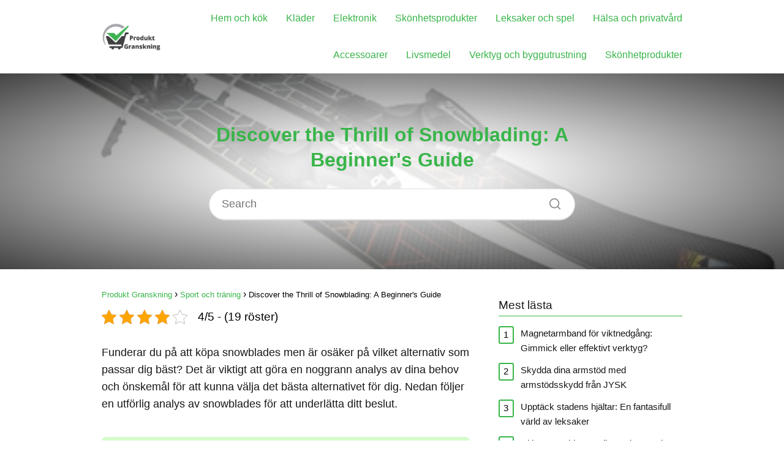

--- FILE ---
content_type: text/html; charset=UTF-8
request_url: https://produktgranskning.com/sport-och-traning/snowblades/
body_size: 22637
content:
<!DOCTYPE html><html lang="sv-SE" prefix="og: https://ogp.me/ns#" ><head><script data-no-optimize="1">var litespeed_docref=sessionStorage.getItem("litespeed_docref");litespeed_docref&&(Object.defineProperty(document,"referrer",{get:function(){return litespeed_docref}}),sessionStorage.removeItem("litespeed_docref"));</script> <meta charset="UTF-8"><meta name="viewport" content="width=device-width, initial-scale=1.0, maximum-scale=2.0"><title>≫ Discover the Thrill of Snowblading: A Beginner&#039;s Guide 2026 - Produkt Granskning</title><meta name="description" content="Funderar du på att köpa snowblades men är osäker på vilket alternativ som passar dig bäst? Det är viktigt att göra en noggrann analys av dina behov och"/><meta name="robots" content="follow, index, max-snippet:-1, max-video-preview:-1, max-image-preview:large"/><link rel="canonical" href="https://produktgranskning.com/sport-och-traning/snowblades/" /><meta property="og:locale" content="sv_SE" /><meta property="og:type" content="article" /><meta property="og:title" content="≫ Discover the Thrill of Snowblading: A Beginner&#039;s Guide 2026 - Produkt Granskning" /><meta property="og:description" content="Funderar du på att köpa snowblades men är osäker på vilket alternativ som passar dig bäst? Det är viktigt att göra en noggrann analys av dina behov och" /><meta property="og:url" content="https://produktgranskning.com/sport-och-traning/snowblades/" /><meta property="og:site_name" content="Produkt Granskning" /><meta property="article:tag" content="snowblades" /><meta property="article:section" content="Sport och träning" /><meta property="og:image" content="https://produktgranskning.com/wp-content/uploads/2023/12/gpo-snowblade-hot-stamp-kort-skidor-inkl-tyrolia-sr-10-skerhetsbindning.jpg" /><meta property="og:image:secure_url" content="https://produktgranskning.com/wp-content/uploads/2023/12/gpo-snowblade-hot-stamp-kort-skidor-inkl-tyrolia-sr-10-skerhetsbindning.jpg" /><meta property="og:image:width" content="500" /><meta property="og:image:height" content="307" /><meta property="og:image:alt" content="GPO Snowblade Hot Stamp, kort skidor inkl. Tyrolia-SR-10-säkerhetsbindning, 99 cm längd, stora Foot-Ski män och kvinnor" /><meta property="og:image:type" content="image/jpeg" /><meta property="article:published_time" content="2024-03-25T22:54:48+00:00" /><meta name="twitter:card" content="summary_large_image" /><meta name="twitter:title" content="≫ Discover the Thrill of Snowblading: A Beginner&#039;s Guide 2026 - Produkt Granskning" /><meta name="twitter:description" content="Funderar du på att köpa snowblades men är osäker på vilket alternativ som passar dig bäst? Det är viktigt att göra en noggrann analys av dina behov och" /><meta name="twitter:site" content="@Lena" /><meta name="twitter:creator" content="@Lena" /><meta name="twitter:image" content="https://produktgranskning.com/wp-content/uploads/2023/12/gpo-snowblade-hot-stamp-kort-skidor-inkl-tyrolia-sr-10-skerhetsbindning.jpg" /><meta name="twitter:label1" content="Skriven av" /><meta name="twitter:data1" content="Lena Axelsson" /><meta name="twitter:label2" content="Lästid" /><meta name="twitter:data2" content="1 minut" /> <script type="application/ld+json" class="rank-math-schema-pro">{"@context":"https://schema.org","@graph":[{"@type":"Product","name":"Discover the Thrill of Snowblading: A Beginner's Guide","url":"https://produktgranskning.com/sport-och-traning/snowblades/","description":"Funderar du p\u00e5 att k\u00f6pa snowblades men \u00e4r os\u00e4ker p\u00e5 vilket alternativ som passar dig b\u00e4st? Det \u00e4r viktigt att g\u00f6ra en noggrann analys av dina behov och \u00f6nskem\u00e5l f\u00f6r att kunna v\u00e4lja det b\u00e4sta alternativet f\u00f6r dig. Nedan f\u00f6ljer en utf\u00f6rlig analys av snowblades f\u00f6r att underl\u00e4tta ditt beslut.","image":{"@type":"ImageObject","url":"https://produktgranskning.com/wp-content/uploads/2023/12/gpo-snowblade-hot-stamp-kort-skidor-inkl-tyrolia-sr-10-skerhetsbindning.jpg"},"review":{"@type":"Review","datePublished":"2024-03-25T22:54:48+00:00","dateModified":"2024-03-25T22:54:48+00:00","author":{"@type":"Person","name":"Lena Axelsson"},"reviewRating":{"@type":"Rating","ratingValue":"4.7","worstRating":"1","bestRating":"5"}},"@id":"https://produktgranskning.com/sport-och-traning/snowblades/#schema-38945","mainEntityOfPage":{"@id":"https://produktgranskning.com/sport-och-traning/snowblades/#webpage"}},{"@type":["Person","Organization"],"@id":"https://produktgranskning.com/#person","name":"Produkt Granskning","sameAs":["https://twitter.com/Lena"],"logo":{"@type":"ImageObject","@id":"https://produktgranskning.com/#logo","url":"https://produktgranskning.com/wp-content/uploads/2023/11/cropped-produkt-grabskning-logo.jpg","contentUrl":"https://produktgranskning.com/wp-content/uploads/2023/11/cropped-produkt-grabskning-logo.jpg","caption":"Produkt Granskning","inLanguage":"sv-SE","width":"528","height":"238"},"image":{"@type":"ImageObject","@id":"https://produktgranskning.com/#logo","url":"https://produktgranskning.com/wp-content/uploads/2023/11/cropped-produkt-grabskning-logo.jpg","contentUrl":"https://produktgranskning.com/wp-content/uploads/2023/11/cropped-produkt-grabskning-logo.jpg","caption":"Produkt Granskning","inLanguage":"sv-SE","width":"528","height":"238"}},{"@type":"WebSite","@id":"https://produktgranskning.com/#website","url":"https://produktgranskning.com","name":"Produkt Granskning","publisher":{"@id":"https://produktgranskning.com/#person"},"inLanguage":"sv-SE"},{"@type":"ImageObject","@id":"https://produktgranskning.com/wp-content/uploads/2023/12/gpo-snowblade-hot-stamp-kort-skidor-inkl-tyrolia-sr-10-skerhetsbindning.jpg","url":"https://produktgranskning.com/wp-content/uploads/2023/12/gpo-snowblade-hot-stamp-kort-skidor-inkl-tyrolia-sr-10-skerhetsbindning.jpg","width":"500","height":"307","caption":"GPO Snowblade Hot Stamp, kort skidor inkl. Tyrolia-SR-10-s\u00e4kerhetsbindning, 99 cm l\u00e4ngd, stora Foot-Ski m\u00e4n och kvinnor","inLanguage":"sv-SE"},{"@type":"ItemPage","@id":"https://produktgranskning.com/sport-och-traning/snowblades/#webpage","url":"https://produktgranskning.com/sport-och-traning/snowblades/","name":"\u226b Discover the Thrill of Snowblading: A Beginner&#039;s Guide 2026 - Produkt Granskning","datePublished":"2024-03-25T22:54:48+00:00","dateModified":"2024-03-25T22:54:48+00:00","isPartOf":{"@id":"https://produktgranskning.com/#website"},"primaryImageOfPage":{"@id":"https://produktgranskning.com/wp-content/uploads/2023/12/gpo-snowblade-hot-stamp-kort-skidor-inkl-tyrolia-sr-10-skerhetsbindning.jpg"},"inLanguage":"sv-SE"},{"@type":"Person","@id":"https://produktgranskning.com/sport-och-traning/snowblades/#author","name":"Lena Axelsson","image":{"@type":"ImageObject","@id":"https://produktgranskning.com/wp-content/uploads/2023/11/Lena-150x150.jpg","url":"https://produktgranskning.com/wp-content/uploads/2023/11/Lena-150x150.jpg","caption":"Lena Axelsson","inLanguage":"sv-SE"},"sameAs":["https://produktgranskning.com"]},{"@type":"BlogPosting","headline":"\u226b Discover the Thrill of Snowblading: A Beginner&#039;s Guide 2026 - Produkt Granskning","datePublished":"2024-03-25T22:54:48+00:00","dateModified":"2024-03-25T22:54:48+00:00","articleSection":"Sport och tr\u00e4ning","author":{"@id":"https://produktgranskning.com/sport-och-traning/snowblades/#author","name":"Lena Axelsson"},"publisher":{"@id":"https://produktgranskning.com/#person"},"description":"Funderar du p\u00e5 att k\u00f6pa snowblades men \u00e4r os\u00e4ker p\u00e5 vilket alternativ som passar dig b\u00e4st? Det \u00e4r viktigt att g\u00f6ra en noggrann analys av dina behov och","name":"\u226b Discover the Thrill of Snowblading: A Beginner&#039;s Guide 2026 - Produkt Granskning","@id":"https://produktgranskning.com/sport-och-traning/snowblades/#richSnippet","isPartOf":{"@id":"https://produktgranskning.com/sport-och-traning/snowblades/#webpage"},"image":{"@id":"https://produktgranskning.com/wp-content/uploads/2023/12/gpo-snowblade-hot-stamp-kort-skidor-inkl-tyrolia-sr-10-skerhetsbindning.jpg"},"inLanguage":"sv-SE","mainEntityOfPage":{"@id":"https://produktgranskning.com/sport-och-traning/snowblades/#webpage"}}]}</script> <link rel="alternate" type="application/rss+xml" title="Produkt Granskning &raquo; Webbflöde" href="https://produktgranskning.com/feed/" /><link rel="alternate" type="application/rss+xml" title="Produkt Granskning &raquo; Kommentarsflöde" href="https://produktgranskning.com/comments/feed/" /><link rel="alternate" type="application/rss+xml" title="Produkt Granskning &raquo; Kommentarsflöde för Discover the Thrill of Snowblading: A Beginner&#039;s Guide" href="https://produktgranskning.com/sport-och-traning/snowblades/feed/" /><link rel="alternate" title="oEmbed (JSON)" type="application/json+oembed" href="https://produktgranskning.com/wp-json/oembed/1.0/embed?url=https%3A%2F%2Fproduktgranskning.com%2Fsport-och-traning%2Fsnowblades%2F" /><link rel="alternate" title="oEmbed (XML)" type="text/xml+oembed" href="https://produktgranskning.com/wp-json/oembed/1.0/embed?url=https%3A%2F%2Fproduktgranskning.com%2Fsport-och-traning%2Fsnowblades%2F&#038;format=xml" /><style id='wp-img-auto-sizes-contain-inline-css' type='text/css'>img:is([sizes=auto i],[sizes^="auto," i]){contain-intrinsic-size:3000px 1500px}
/*# sourceURL=wp-img-auto-sizes-contain-inline-css */</style><link data-optimized="2" rel="stylesheet" href="https://produktgranskning.com/wp-content/litespeed/css/332301c5b7ef6d789b306af381cab1f1.css?ver=27db6" /><style id='classic-theme-styles-inline-css' type='text/css'>/*! This file is auto-generated */
.wp-block-button__link{color:#fff;background-color:#32373c;border-radius:9999px;box-shadow:none;text-decoration:none;padding:calc(.667em + 2px) calc(1.333em + 2px);font-size:1.125em}.wp-block-file__button{background:#32373c;color:#fff;text-decoration:none}
/*# sourceURL=/wp-includes/css/classic-themes.min.css */</style><style id='admin-bar-inline-css' type='text/css'>/* Hide CanvasJS credits for P404 charts specifically */
    #p404RedirectChart .canvasjs-chart-credit {
        display: none !important;
    }
    
    #p404RedirectChart canvas {
        border-radius: 6px;
    }

    .p404-redirect-adminbar-weekly-title {
        font-weight: bold;
        font-size: 14px;
        color: #fff;
        margin-bottom: 6px;
    }

    #wpadminbar #wp-admin-bar-p404_free_top_button .ab-icon:before {
        content: "\f103";
        color: #dc3545;
        top: 3px;
    }
    
    #wp-admin-bar-p404_free_top_button .ab-item {
        min-width: 80px !important;
        padding: 0px !important;
    }
    
    /* Ensure proper positioning and z-index for P404 dropdown */
    .p404-redirect-adminbar-dropdown-wrap { 
        min-width: 0; 
        padding: 0;
        position: static !important;
    }
    
    #wpadminbar #wp-admin-bar-p404_free_top_button_dropdown {
        position: static !important;
    }
    
    #wpadminbar #wp-admin-bar-p404_free_top_button_dropdown .ab-item {
        padding: 0 !important;
        margin: 0 !important;
    }
    
    .p404-redirect-dropdown-container {
        min-width: 340px;
        padding: 18px 18px 12px 18px;
        background: #23282d !important;
        color: #fff;
        border-radius: 12px;
        box-shadow: 0 8px 32px rgba(0,0,0,0.25);
        margin-top: 10px;
        position: relative !important;
        z-index: 999999 !important;
        display: block !important;
        border: 1px solid #444;
    }
    
    /* Ensure P404 dropdown appears on hover */
    #wpadminbar #wp-admin-bar-p404_free_top_button .p404-redirect-dropdown-container { 
        display: none !important;
    }
    
    #wpadminbar #wp-admin-bar-p404_free_top_button:hover .p404-redirect-dropdown-container { 
        display: block !important;
    }
    
    #wpadminbar #wp-admin-bar-p404_free_top_button:hover #wp-admin-bar-p404_free_top_button_dropdown .p404-redirect-dropdown-container {
        display: block !important;
    }
    
    .p404-redirect-card {
        background: #2c3338;
        border-radius: 8px;
        padding: 18px 18px 12px 18px;
        box-shadow: 0 2px 8px rgba(0,0,0,0.07);
        display: flex;
        flex-direction: column;
        align-items: flex-start;
        border: 1px solid #444;
    }
    
    .p404-redirect-btn {
        display: inline-block;
        background: #dc3545;
        color: #fff !important;
        font-weight: bold;
        padding: 5px 22px;
        border-radius: 8px;
        text-decoration: none;
        font-size: 17px;
        transition: background 0.2s, box-shadow 0.2s;
        margin-top: 8px;
        box-shadow: 0 2px 8px rgba(220,53,69,0.15);
        text-align: center;
        line-height: 1.6;
    }
    
    .p404-redirect-btn:hover {
        background: #c82333;
        color: #fff !important;
        box-shadow: 0 4px 16px rgba(220,53,69,0.25);
    }
    
    /* Prevent conflicts with other admin bar dropdowns */
    #wpadminbar .ab-top-menu > li:hover > .ab-item,
    #wpadminbar .ab-top-menu > li.hover > .ab-item {
        z-index: auto;
    }
    
    #wpadminbar #wp-admin-bar-p404_free_top_button:hover > .ab-item {
        z-index: 999998 !important;
    }
    
/*# sourceURL=admin-bar-inline-css */</style><style id='asap-style-inline-css' type='text/css'>body {font-family: 'Maven Pro', sans-serif !important;background: #FFFFFF;font-weight: 400 !important;}h1,h2,h3,h4,h5,h6 {font-family: 'Maven Pro', sans-serif !important;font-weight: 600;line-height: 1.3;}h1 {color:#181818}h2,h5,h6{color:#181818}h3{color:#181818}h4{color:#181818}.article-loop p,.article-loop-featured p,.article-loop h2,.article-loop h3,.article-loop h4,.article-loop-featured h2,.article-loop-featured h3,.article-loop span.entry-title, .related-posts p,.last-post-sidebar p,.woocommerce-loop-product__title {font-family: 'Maven Pro', sans-serif !important;font-size: 18px !important;font-weight: 400 !important;}.article-loop .show-extract p,.article-loop .show-extract span {font-family: 'Maven Pro', sans-serif !important;font-weight: 400 !important;}a {color: #39b54a;}.the-content .post-index span,.des-category .post-index span {font-size:18px;}.the-content .post-index li,.the-content .post-index a,.des-category .post-index li,.des-category .post-index a,.comment-respond > p > span > a,.asap-pros-cons-title span,.asap-pros-cons ul li span,.woocommerce #reviews #comments ol.commentlist li .comment-text p,.woocommerce #review_form #respond p,.woocommerce .comment-reply-title,.woocommerce form .form-row label, .woocommerce-page form .form-row label {font-size: calc(18px - 2px);}.content-tags a,.tagcloud a {border:1px solid #39b54a;}.content-tags a:hover,.tagcloud a:hover {color: #39b54a99;}p,.the-content ul li,.the-content ol li {color: #181818;font-size: 18px;line-height: 1.6;}.comment-author cite,.primary-sidebar ul li a,.woocommerce ul.products li.product .price,span.asap-author,.content-cluster .show-extract span {color: #181818;}.comment-body p,#commentform input,#commentform textarea{font-size: calc(18px - 2px);}.social-title,.primary-sidebar ul li a {font-size: calc(18px - 3px);}.breadcrumb a,.breadcrumb span,.woocommerce .woocommerce-breadcrumb {font-size: calc(18px - 5px);}.content-footer p,.content-footer li,.search-header input:not([type=submit]):not([type=radio]):not([type=checkbox]):not([type=file]) {font-size: calc(18px - 4px) !important;}.search-header input:not([type=submit]):not([type=radio]):not([type=checkbox]):not([type=file]) {border:1px solid #39b54a26 !important;}h1 {font-size: 38px;}h2 {font-size: 32px;}h3 {font-size: 28px;}h4 {font-size: 23px;}.site-header,#cookiesbox {background: #ffffff;}.site-header-wc a span.count-number {border:1px solid #39b54a;}.content-footer {background: #ffffff;}.comment-respond > p,.area-comentarios ol > p,.error404 .content-loop p + p,.search .content-loop .search-home + p {border-bottom:1px solid #39b54a}.pagination a,.nav-links a,.woocommerce #respond input#submit,.woocommerce a.button, .woocommerce button.button,.woocommerce input.button,.woocommerce #respond input#submit.alt,.woocommerce a.button.alt,.woocommerce button.button.alt,.woocommerce input.button.alt,.wpcf7-form input.wpcf7-submit {background: #39b54a;color: #ffffff !important;}.woocommerce div.product .woocommerce-tabs ul.tabs li.active {border-bottom: 2px solid #39b54a;}.pagination a:hover,.nav-links a:hover {background: #39b54aB3;}.article-loop a span.entry-title{color:#181818 !important;}.article-loop a:hover p,.article-loop a:hover h2,.article-loop a:hover h3,.article-loop a:hover span.entry-title {color: #39b54a !important;}.article-loop.custom-links a:hover span.entry-title,.asap-loop-horizontal .article-loop a:hover span.entry-title {color: #181818 !important;}#commentform input,#commentform textarea {border: 2px solid #39b54a;font-weight: 400 !important;}.content-loop {max-width: 980px;}.site-header-content,.site-header-content-top {max-width: 980px;}.content-footer {max-width: calc(980px - 32px); }.content-footer-social {background: #ffffff1A;}.content-single {max-width: 980px;}.content-page {max-width: 980px;}.content-wc {max-width: 980px;}.reply a,.go-top {background: #39b54a;color: #ffffff;}.reply a {border: 2px solid #39b54a;}#commentform input[type=submit] {background: #39b54a;color: #ffffff;}.site-header a,header,header label {color: #39b54a;}.content-footer a,.content-footer p,.content-footer .widget-area {color: #39b54a;}header .line {background: #39b54a;}.site-logo img {max-width: 160px;width:100%;}.content-footer .logo-footer img {max-width: 160px;}.search-header {margin-left: 0px;}.primary-sidebar {width:300px;}p.sidebar-title {font-size:calc(18px + 1px);}.comment-respond > p,.area-comentarios ol > p,.asap-subtitle {font-size:calc(18px + 2px);}.popular-post-sidebar ol a {color:#181818;font-size:calc(18px - 2px);}.popular-post-sidebar ol li:before,.primary-sidebar div ul li:before {border-color: #39b54a;}.search-form input[type=submit] {background:#ffffff;}.search-form {border:2px solid #39b54a;}.sidebar-title:after,.archive .content-loop h1:after {background:#39b54a;}.single-nav .nav-prev a:before, .single-nav .nav-next a:before {border-color:#39b54a;}.single-nav a {color:#181818;font-size:calc(18px - 3px);}.the-content .post-index {border-top:2px solid #39b54a;}.the-content .post-index #show-table {color:#39b54a;font-size: calc(18px - 3px);font-weight: 400;}.the-content .post-index .btn-show {font-size: calc(18px - 3px) !important;}.search-header form {width:200px;}.site-header .site-header-wc svg {stroke:#39b54a;}.item-featured {color:#FFFFFF;background:#e88330;}.item-new {color:#FFFFFF;background:#e83030;}.asap-style1.asap-popular ol li:before {border:1px solid #181818;}.asap-style2.asap-popular ol li:before {border:2px solid #39b54a;}.checkbox .check-table svg {stroke:#39b54a;}.article-content,#commentform input, #commentform textarea,.reply a,.woocommerce #respond input#submit, .woocommerce #respond input#submit.alt,.woocommerce-address-fields__field-wrapper input,.woocommerce-EditAccountForm input,.wpcf7-form input,.wpcf7-form textarea,.wpcf7-form input.wpcf7-submit {border-radius:10px !important;}.pagination a, .pagination span, .nav-links a {border-radius:50%;min-width:2.5rem;}.reply a {padding:6px 8px !important;}.asap-icon,.asap-icon-single {border-radius:50%;}.asap-icon{margin-right:1px;padding:.6rem !important;}.content-footer-social {border-top-left-radius:10px;border-top-right-radius:10px;}.item-featured,.item-new {border-radius:2px;}.content-item-category > span {border-top-left-radius: 3px;border-top-right-radius: 3px;}.woocommerce span.onsale,.woocommerce a.button,.woocommerce button.button, .woocommerce input.button, .woocommerce a.button.alt, .woocommerce button.button.alt, .woocommerce input.button.alt,.product-gallery-summary .quantity input,#add_payment_method table.cart input,.woocommerce-cart table.cart input, .woocommerce-checkout table.cart input,.woocommerce div.product form.cart .variations select {border-radius:2rem !important;}.search-home input {border-radius:2rem !important;padding: 0.875rem 1.25rem !important;}.search-home button.s-btn {margin-right:1.25rem !important;}#cookiesbox p,#cookiesbox a {color: #39b54a;}#cookiesbox button {background: #39b54a;color:#ffffff;}@media (max-width: 1050px) and (min-width:481px) {.article-loop-featured .article-image-featured {border-radius: 10px !important;}}@media (min-width:1050px) { ul.sub-menu,ul.sub-menu li {border-radius:10px;}.search-header input {border-radius:2rem !important;padding: 0 0 0 .85rem !important;}.search-header button.s-btn {width:2.65rem !important;}.site-header .asap-icon svg { stroke: #39b54a !important;}}@media (min-width:1050px) {.content-footer {border-top-left-radius:10px;border-top-right-radius:10px;}}.article-content {height:196px;}.content-thin .content-cluster .article-content {height:160px !important;}.last-post-sidebar .article-content {height: 140px;margin-bottom: 8px}.related-posts .article-content {height: 120px;}.asap-box-design .article-content:not(.asap-box-design .last-post-sidebar .article-content) {min-height:196px;}.asap-box-design .related-posts .article-content {min-height:120px !important;}.asap-box-design .content-thin .content-cluster .article-content {heigth:160px !important;min-height:160px !important;}@media (max-width:1050px) { .last-post-sidebar .article-content,.related-posts .article-content {height: 150px !important}}@media (max-width: 480px) {.article-content {height: 180px}}@media (min-width:480px){.asap-loop-horizontal .content-thin .asap-columns-1 .content-cluster .article-image,.asap-loop-horizontal .content-thin .asap-columns-1 .content-cluster .article-content {height:100% !important;}.asap-loop-horizontal .asap-columns-1 .article-image:not(.asap-loop-horizontal .last-post-sidebar .asap-columns-1 .article-image), .asap-loop-horizontal .asap-columns-1 .article-content:not(.asap-loop-horizontal .last-post-sidebar .asap-columns-1 .article-content) {height:100% !important;}.asap-loop-horizontal .asap-columns-2 .article-image,.asap-loop-horizontal .asap-columns-2 .article-content,.asap-loop-horizontal .content-thin .asap-columns-2 .content-cluster .article-image,.asap-loop-horizontal .content-thin .asap-columns-2 .content-cluster .article-content {min-height:140px !important;height:100% !important;}.asap-loop-horizontal .asap-columns-3 .article-image,.asap-loop-horizontal .asap-columns-3 .article-content,.asap-loop-horizontal .content-thin .asap-columns-3 .content-cluster .article-image,.asap-loop-horizontal .content-thin .asap-columns-3 .content-cluster .article-content {min-height:120px !important;height:100% !important;}.asap-loop-horizontal .asap-columns-4 .article-image,.asap-loop-horizontal .asap-columns-4 .article-content,.asap-loop-horizontal .content-thin .asap-columns-4 .content-cluster .article-image,.asap-loop-horizontal .content-thin .asap-columns-4.content-cluster .article-content {min-height:100px !important;height:100% !important;}.asap-loop-horizontal .asap-columns-5 .article-image,.asap-loop-horizontal .asap-columns-5 .article-content,.asap-loop-horizontal .content-thin .asap-columns-5 .content-cluster .article-image,.asap-loop-horizontal .content-thin .asap-columns-5 .content-cluster .article-content {min-height:90px !important;height:100% !important;}}.article-loop .article-image,.article-loop a p,.article-loop img,.article-image-featured,input,textarea,a { transition:all .2s; }.article-loop:hover .article-image,.article-loop:hover img{transform:scale(1.05) }.the-content .post-index #index-table{display:none;}@media(max-width: 480px) {h1, .archive .content-loop h1 {font-size: calc(38px - 8px);}h2 {font-size: calc(32px - 4px);}h3 {font-size: calc(28px - 4px);}.article-loop-featured .article-image-featured {border-radius: 10px !important;}}@media(min-width:1050px) {.content-thin {width: calc(95% - 300px);}#menu>ul {font-size: calc(18px - 2px);} #menu ul .menu-item-has-children:after {border: solid #39b54a;border-width: 0 2px 2px 0;}}@media(max-width:1050px) {#menu ul li .sub-menu li a:hover { color:#39b54a !important;}#menu ul>li ul>li>a{font-size: calc(18px - 2px);}} .asap-box-design .last-post-sidebar .article-content { min-height:140px;}.asap-box-design .last-post-sidebar .article-loop {margin-bottom:.85rem !important;} .asap-box-design .last-post-sidebar article:last-child { margin-bottom:2rem !important;}.the-content ul:not(#index-table) li::marker {color: #39b54a;}.the-content ol:not(.post-index ol) > li::before {content: counter(li);counter-increment: li;left: -1.5em;top: 65%;color:#ffffff;background: #39b54a;height: 1.4em;min-width: 1.22em;padding: 1px 1px 1px 2px;border-radius: 6px;border: 1px solid #39b54a;line-height: 1.5em;font-size: 22px;text-align: center;font-weight: normal;float: left !important;margin-right: 16px;margin-top: 8px;}.the-content ol:not(.post-index ol) {counter-reset: li;list-style: none;padding: 0;margin-bottom: 2rem;text-shadow: 0 1px 0 rgb(255 255 255 / 50%);}.the-content ol:not(.post-index ol) > li {position: relative;display: block;padding: 0.5rem 0 0;margin: 0.5rem 0 1.25rem !important;border-radius: 10px;text-decoration: none;margin-left: 2px;}.asap-date-loop {font-size: calc(18px - 5px) !important;text-align:center;}.the-content h2:before,.the-content h2 span:before {margin-top: -70px;height: 70px; }.asap-hero:after {background: radial-gradient(ellipse at center, #ffffff 18%,#000000d1 100%);}.asap-hero-content h1,.asap-hero-content p {color:#39b54a !important;}@media (max-width: 1050px) {.content-page,.content-single {padding-top: 0 !important;}}@media (max-width: 1050px) {.asap-hero {height: 360px;}.category .asap-hero {height: 300px !important;}.asap-hero-content {padding-top: 3.5rem !important;}}.content-footer {padding:0;}.content-footer p {margin-bottom:0 !important;}.content-footer .widget-area {margin-bottom: 0rem;padding:1rem;}.content-footer li:first-child:before {content: '';padding: 0;}.content-footer li:before {content: '|';padding: 0 7px 0 5px;color: #fff;opacity: .4;}.content-footer li {list-style-type: none;display: inline;font-size: 15px;}.content-footer .widget-title {display: none;}.content-footer {background: #ffffff;}.content-footer-social {max-width: calc(980px - 32px);}@media (max-width:1050px) {.content-footer {padding-bottom:44px;}}
/*# sourceURL=asap-style-inline-css */</style> <script type="litespeed/javascript" data-src="https://produktgranskning.com/wp-includes/js/jquery/jquery.min.js" id="jquery-core-js"></script> <script id="cegg-price-alert-js-extra" type="litespeed/javascript">var ceggPriceAlert={"ajaxurl":"https://produktgranskning.com/wp-admin/admin-ajax.php","nonce":"1928b17a22"}</script> <link rel='shortlink' href='https://produktgranskning.com/?p=2003' /><style>.woocommerce-tabs .enlazatom-content {margin-top:3rem !important;} .enlazatom-show-box {background:#d8f3dc !important;color:#181818 !important; box-shadow:0 2px 4px rgba(0,0,0,15%); border-radius:5px !important; padding-right:90px !important; }.enlazatom-show-box span, .enlazatom-show-plane span, .enlazatom-show-plane a, .enlazatom-a-plane a, span.enlazatom-title-box, a.enlazatom-a-plane {font-size:17px;word-break: break-word;}.enlazatom-show-plane span, span.enlazatom-title-box {font-weight: bold;}.enlazatom-show-box:hover {background:#d8f3dcB3 !important;}.enlazatom-show-box:hover div.btn{background:#46c700B3 !important;}.chevron::before {color:#181818 !important;}.enlazatom-show-box div.btn {background:#46c700 !important;}.enlazatom-title-box {font-weight:bold;margin-bottom:10px !important;display: block;}.enlazatom-show-box span {padding:20px;}.enlazatom-content {margin-bottom:3rem;margin-top:1rem;}.enlazatom-content div.enlazatom-a-plane {margin:16px 0;}.enlazatom-show-box {display:flex;overflow:hidden !important;margin-bottom:22px;align-items: center;padding:0 1rem 0 0;line-height:1.4;}.enlazatom-show-plane {margin-top: 22px;margin-bottom: 22px;}.enlazatom-show-plane div {display: inline !important;}.enlazatom-show-box:hover {text-decoration:none;}.enlazatom-show-box img {max-width:100px;border:none !important;margin-right:5px;}.enlazatom-show-box {position:relative;text-decoration:none !important;}.enlazatom-show-box div.btn {border: none;font-weight: 700;width: 80px;height: 100%;min-height:60px;position: absolute;right: 0;top: 0;text-align:center;display: flex;align-items: center;justify-content: center;}.chevron::before {border-style: solid;border-width: 0.25em 0.25em 0 0;content: '';display: inline-block;height: 0.45em;position: relative;transform: rotate(-45deg);width: 0.45em;margin-left:-2px;}.chevron.right:before {left: 0;transform: rotate(45deg);}@media (max-width:768px) {.enlazatom-disable-image-mobile img, .enlazatom-disable-cta-mobile .btn{display:none !important;}.enlazatom-show-box.enlazatom-disable-cta-mobile {padding-right: 20px !important;}}</style> <script type="application/ld+json">{
    "@context": "https://schema.org/",
    "@type": "CreativeWorkSeries",
    "name": "Discover the Thrill of Snowblading: A Beginner&#039;s Guide",
    "aggregateRating": {
        "@type": "AggregateRating",
        "ratingValue": "4",
        "bestRating": "5",
        "ratingCount": "19"
    }
}</script><meta name="theme-color" content="#ffffff"><link rel="preload" as="image" href="https://produktgranskning.com/wp-content/uploads/2023/12/gpo-snowblade-hot-stamp-kort-skidor-inkl-tyrolia-sr-10-skerhetsbindning.jpg" imagesrcset="https://produktgranskning.com/wp-content/uploads/2023/12/gpo-snowblade-hot-stamp-kort-skidor-inkl-tyrolia-sr-10-skerhetsbindning.jpg 500w, https://produktgranskning.com/wp-content/uploads/2023/12/gpo-snowblade-hot-stamp-kort-skidor-inkl-tyrolia-sr-10-skerhetsbindning-300x184.jpg 300w" imagesizes="(max-width: 500px) 100vw, 500px" /> <script type="application/ld+json">{"@context":"http:\/\/schema.org","@type":"Organization","name":"Produkt Granskning","alternateName":"Produkt Granskning - Hitta &auml;rliga analyser och recensioner av olika produkter. Ta v&auml;lgrundade k&ouml;pbeslut med v&aring;r objektiva information och betyg. Uppt&auml;ck det b&auml;sta valet f&ouml;r dina behov.","url":"https:\/\/produktgranskning.com","logo":"https:\/\/produktgranskning.com\/wp-content\/uploads\/2023\/11\/cropped-produkt-grabskning-logo.jpg"}</script>  <script type="application/ld+json">{"@context":"https:\/\/schema.org","@type":"Article","mainEntityOfPage":{"@type":"WebPage","@id":"https:\/\/produktgranskning.com\/sport-och-traning\/snowblades\/"},"headline":"Discover the Thrill of Snowblading: A Beginners Guide","image":{"@type":"ImageObject","url":"https:\/\/produktgranskning.com\/wp-content\/uploads\/2023\/12\/gpo-snowblade-hot-stamp-kort-skidor-inkl-tyrolia-sr-10-skerhetsbindning.jpg"},"author":{"@type":"Person","name":"Lena Axelsson","sameAs":"https:\/\/produktgranskning.com\/author\/lena\/"},"publisher":{"@type":"Organization","name":"Produkt Granskning","logo":{"@type":"ImageObject","url":"https:\/\/produktgranskning.com\/wp-content\/uploads\/2023\/11\/cropped-produkt-grabskning-logo.jpg"}},"datePublished":"2024-03-25 22:54","dateModified":"2024-03-25 22:54"}</script> <link rel="icon" href="https://produktgranskning.com/wp-content/uploads/2023/11/cropped-produkt-grabskning-icon-32x32.jpg" sizes="32x32" /><link rel="icon" href="https://produktgranskning.com/wp-content/uploads/2023/11/cropped-produkt-grabskning-icon-192x192.jpg" sizes="192x192" /><link rel="apple-touch-icon" href="https://produktgranskning.com/wp-content/uploads/2023/11/cropped-produkt-grabskning-icon-180x180.jpg" /><meta name="msapplication-TileImage" content="https://produktgranskning.com/wp-content/uploads/2023/11/cropped-produkt-grabskning-icon-270x270.jpg" /><style type="text/css" id="wp-custom-css">h2 {
    margin: 10px 0;
    border-bottom: 2px solid #1e73be;
}

::selection {
    background: #2E282A;
    color: #fff;
}

/* Estilos específicos para la clase 'the-content' */
.the-content h2 {
    margin-top: 2.5rem !important;
    margin-bottom: 1rem !important;
    color: #253439;
    background: #d6fccd;
    font-weight: 600;
    text-align: center;
    padding: 5px 0;
    border-radius: 7px;
}

.the-content h2:before {
    display: block;
    content: " ";
    margin-top: -70px;
    height: 70px;
    visibility: hidden;
}

/* Estilos para tablas */
table {
    width: 90%;
    border-collapse: collapse;
    margin: 20px auto;
    border: 1px solid black;
}

th, td {
    border: 1px solid black;
    padding: 8px;
    text-align: center;
}

th {
    background-color: #2471a3;
}

tr:nth-child(even) {
    background-color: #ffffff;
}

@media (max-width: 768px) {
    table {
        width: 100%;
    }
}</style><style id='global-styles-inline-css' type='text/css'>:root{--wp--preset--aspect-ratio--square: 1;--wp--preset--aspect-ratio--4-3: 4/3;--wp--preset--aspect-ratio--3-4: 3/4;--wp--preset--aspect-ratio--3-2: 3/2;--wp--preset--aspect-ratio--2-3: 2/3;--wp--preset--aspect-ratio--16-9: 16/9;--wp--preset--aspect-ratio--9-16: 9/16;--wp--preset--color--black: #000000;--wp--preset--color--cyan-bluish-gray: #abb8c3;--wp--preset--color--white: #ffffff;--wp--preset--color--pale-pink: #f78da7;--wp--preset--color--vivid-red: #cf2e2e;--wp--preset--color--luminous-vivid-orange: #ff6900;--wp--preset--color--luminous-vivid-amber: #fcb900;--wp--preset--color--light-green-cyan: #7bdcb5;--wp--preset--color--vivid-green-cyan: #00d084;--wp--preset--color--pale-cyan-blue: #8ed1fc;--wp--preset--color--vivid-cyan-blue: #0693e3;--wp--preset--color--vivid-purple: #9b51e0;--wp--preset--gradient--vivid-cyan-blue-to-vivid-purple: linear-gradient(135deg,rgb(6,147,227) 0%,rgb(155,81,224) 100%);--wp--preset--gradient--light-green-cyan-to-vivid-green-cyan: linear-gradient(135deg,rgb(122,220,180) 0%,rgb(0,208,130) 100%);--wp--preset--gradient--luminous-vivid-amber-to-luminous-vivid-orange: linear-gradient(135deg,rgb(252,185,0) 0%,rgb(255,105,0) 100%);--wp--preset--gradient--luminous-vivid-orange-to-vivid-red: linear-gradient(135deg,rgb(255,105,0) 0%,rgb(207,46,46) 100%);--wp--preset--gradient--very-light-gray-to-cyan-bluish-gray: linear-gradient(135deg,rgb(238,238,238) 0%,rgb(169,184,195) 100%);--wp--preset--gradient--cool-to-warm-spectrum: linear-gradient(135deg,rgb(74,234,220) 0%,rgb(151,120,209) 20%,rgb(207,42,186) 40%,rgb(238,44,130) 60%,rgb(251,105,98) 80%,rgb(254,248,76) 100%);--wp--preset--gradient--blush-light-purple: linear-gradient(135deg,rgb(255,206,236) 0%,rgb(152,150,240) 100%);--wp--preset--gradient--blush-bordeaux: linear-gradient(135deg,rgb(254,205,165) 0%,rgb(254,45,45) 50%,rgb(107,0,62) 100%);--wp--preset--gradient--luminous-dusk: linear-gradient(135deg,rgb(255,203,112) 0%,rgb(199,81,192) 50%,rgb(65,88,208) 100%);--wp--preset--gradient--pale-ocean: linear-gradient(135deg,rgb(255,245,203) 0%,rgb(182,227,212) 50%,rgb(51,167,181) 100%);--wp--preset--gradient--electric-grass: linear-gradient(135deg,rgb(202,248,128) 0%,rgb(113,206,126) 100%);--wp--preset--gradient--midnight: linear-gradient(135deg,rgb(2,3,129) 0%,rgb(40,116,252) 100%);--wp--preset--font-size--small: 13px;--wp--preset--font-size--medium: 20px;--wp--preset--font-size--large: 36px;--wp--preset--font-size--x-large: 42px;--wp--preset--spacing--20: 0.44rem;--wp--preset--spacing--30: 0.67rem;--wp--preset--spacing--40: 1rem;--wp--preset--spacing--50: 1.5rem;--wp--preset--spacing--60: 2.25rem;--wp--preset--spacing--70: 3.38rem;--wp--preset--spacing--80: 5.06rem;--wp--preset--shadow--natural: 6px 6px 9px rgba(0, 0, 0, 0.2);--wp--preset--shadow--deep: 12px 12px 50px rgba(0, 0, 0, 0.4);--wp--preset--shadow--sharp: 6px 6px 0px rgba(0, 0, 0, 0.2);--wp--preset--shadow--outlined: 6px 6px 0px -3px rgb(255, 255, 255), 6px 6px rgb(0, 0, 0);--wp--preset--shadow--crisp: 6px 6px 0px rgb(0, 0, 0);}:where(.is-layout-flex){gap: 0.5em;}:where(.is-layout-grid){gap: 0.5em;}body .is-layout-flex{display: flex;}.is-layout-flex{flex-wrap: wrap;align-items: center;}.is-layout-flex > :is(*, div){margin: 0;}body .is-layout-grid{display: grid;}.is-layout-grid > :is(*, div){margin: 0;}:where(.wp-block-columns.is-layout-flex){gap: 2em;}:where(.wp-block-columns.is-layout-grid){gap: 2em;}:where(.wp-block-post-template.is-layout-flex){gap: 1.25em;}:where(.wp-block-post-template.is-layout-grid){gap: 1.25em;}.has-black-color{color: var(--wp--preset--color--black) !important;}.has-cyan-bluish-gray-color{color: var(--wp--preset--color--cyan-bluish-gray) !important;}.has-white-color{color: var(--wp--preset--color--white) !important;}.has-pale-pink-color{color: var(--wp--preset--color--pale-pink) !important;}.has-vivid-red-color{color: var(--wp--preset--color--vivid-red) !important;}.has-luminous-vivid-orange-color{color: var(--wp--preset--color--luminous-vivid-orange) !important;}.has-luminous-vivid-amber-color{color: var(--wp--preset--color--luminous-vivid-amber) !important;}.has-light-green-cyan-color{color: var(--wp--preset--color--light-green-cyan) !important;}.has-vivid-green-cyan-color{color: var(--wp--preset--color--vivid-green-cyan) !important;}.has-pale-cyan-blue-color{color: var(--wp--preset--color--pale-cyan-blue) !important;}.has-vivid-cyan-blue-color{color: var(--wp--preset--color--vivid-cyan-blue) !important;}.has-vivid-purple-color{color: var(--wp--preset--color--vivid-purple) !important;}.has-black-background-color{background-color: var(--wp--preset--color--black) !important;}.has-cyan-bluish-gray-background-color{background-color: var(--wp--preset--color--cyan-bluish-gray) !important;}.has-white-background-color{background-color: var(--wp--preset--color--white) !important;}.has-pale-pink-background-color{background-color: var(--wp--preset--color--pale-pink) !important;}.has-vivid-red-background-color{background-color: var(--wp--preset--color--vivid-red) !important;}.has-luminous-vivid-orange-background-color{background-color: var(--wp--preset--color--luminous-vivid-orange) !important;}.has-luminous-vivid-amber-background-color{background-color: var(--wp--preset--color--luminous-vivid-amber) !important;}.has-light-green-cyan-background-color{background-color: var(--wp--preset--color--light-green-cyan) !important;}.has-vivid-green-cyan-background-color{background-color: var(--wp--preset--color--vivid-green-cyan) !important;}.has-pale-cyan-blue-background-color{background-color: var(--wp--preset--color--pale-cyan-blue) !important;}.has-vivid-cyan-blue-background-color{background-color: var(--wp--preset--color--vivid-cyan-blue) !important;}.has-vivid-purple-background-color{background-color: var(--wp--preset--color--vivid-purple) !important;}.has-black-border-color{border-color: var(--wp--preset--color--black) !important;}.has-cyan-bluish-gray-border-color{border-color: var(--wp--preset--color--cyan-bluish-gray) !important;}.has-white-border-color{border-color: var(--wp--preset--color--white) !important;}.has-pale-pink-border-color{border-color: var(--wp--preset--color--pale-pink) !important;}.has-vivid-red-border-color{border-color: var(--wp--preset--color--vivid-red) !important;}.has-luminous-vivid-orange-border-color{border-color: var(--wp--preset--color--luminous-vivid-orange) !important;}.has-luminous-vivid-amber-border-color{border-color: var(--wp--preset--color--luminous-vivid-amber) !important;}.has-light-green-cyan-border-color{border-color: var(--wp--preset--color--light-green-cyan) !important;}.has-vivid-green-cyan-border-color{border-color: var(--wp--preset--color--vivid-green-cyan) !important;}.has-pale-cyan-blue-border-color{border-color: var(--wp--preset--color--pale-cyan-blue) !important;}.has-vivid-cyan-blue-border-color{border-color: var(--wp--preset--color--vivid-cyan-blue) !important;}.has-vivid-purple-border-color{border-color: var(--wp--preset--color--vivid-purple) !important;}.has-vivid-cyan-blue-to-vivid-purple-gradient-background{background: var(--wp--preset--gradient--vivid-cyan-blue-to-vivid-purple) !important;}.has-light-green-cyan-to-vivid-green-cyan-gradient-background{background: var(--wp--preset--gradient--light-green-cyan-to-vivid-green-cyan) !important;}.has-luminous-vivid-amber-to-luminous-vivid-orange-gradient-background{background: var(--wp--preset--gradient--luminous-vivid-amber-to-luminous-vivid-orange) !important;}.has-luminous-vivid-orange-to-vivid-red-gradient-background{background: var(--wp--preset--gradient--luminous-vivid-orange-to-vivid-red) !important;}.has-very-light-gray-to-cyan-bluish-gray-gradient-background{background: var(--wp--preset--gradient--very-light-gray-to-cyan-bluish-gray) !important;}.has-cool-to-warm-spectrum-gradient-background{background: var(--wp--preset--gradient--cool-to-warm-spectrum) !important;}.has-blush-light-purple-gradient-background{background: var(--wp--preset--gradient--blush-light-purple) !important;}.has-blush-bordeaux-gradient-background{background: var(--wp--preset--gradient--blush-bordeaux) !important;}.has-luminous-dusk-gradient-background{background: var(--wp--preset--gradient--luminous-dusk) !important;}.has-pale-ocean-gradient-background{background: var(--wp--preset--gradient--pale-ocean) !important;}.has-electric-grass-gradient-background{background: var(--wp--preset--gradient--electric-grass) !important;}.has-midnight-gradient-background{background: var(--wp--preset--gradient--midnight) !important;}.has-small-font-size{font-size: var(--wp--preset--font-size--small) !important;}.has-medium-font-size{font-size: var(--wp--preset--font-size--medium) !important;}.has-large-font-size{font-size: var(--wp--preset--font-size--large) !important;}.has-x-large-font-size{font-size: var(--wp--preset--font-size--x-large) !important;}
/*# sourceURL=global-styles-inline-css */</style><style id='egg-products-inline-css' type='text/css'>.cegg-price-color {color: #81d742;} .egg-container .btn-danger {background-color: #39b54a !important;border-color: #37ac47 !important;} .egg-container .btn-danger:hover,.egg-container .btn-danger:focus,.egg-container .btn-danger:active {background-color: #319a3f !important;border-color: #2f933c !important;}
/*# sourceURL=egg-products-inline-css */</style></head><body class="wp-singular single postid-2003 wp-theme-asap"><header class="site-header"><div class="site-header-content"><div class="site-logo"><a href="https://produktgranskning.com/" class="custom-logo-link" rel="home"><img data-lazyloaded="1" src="[data-uri]" width="528" height="238" data-src="https://produktgranskning.com/wp-content/uploads/2023/11/cropped-produkt-grabskning-logo.jpg" class="custom-logo" alt="Produkt Granskning" decoding="async" fetchpriority="high" data-srcset="https://produktgranskning.com/wp-content/uploads/2023/11/cropped-produkt-grabskning-logo.jpg 528w, https://produktgranskning.com/wp-content/uploads/2023/11/cropped-produkt-grabskning-logo-300x135.jpg 300w" data-sizes="(max-width: 528px) 100vw, 528px" /></a></div><div>
<input type="checkbox" id="btn-menu" />
<label id="nav-icon" for="btn-menu"><div class="circle nav-icon"><span class="line top"></span>
<span class="line middle"></span>
<span class="line bottom"></span></div>
</label><nav id="menu" itemscope="itemscope" itemtype="http://schema.org/SiteNavigationElement" role="navigation"  ><ul id="menu-menu-1" class="header-menu"><li id="menu-item-8601" class="menu-item menu-item-type-taxonomy menu-item-object-category menu-item-8601"><a href="https://produktgranskning.com/hem-och-kok/" itemprop="url">Hem och kök</a></li><li id="menu-item-8602" class="menu-item menu-item-type-taxonomy menu-item-object-category menu-item-8602"><a href="https://produktgranskning.com/klader/" itemprop="url">Kläder</a></li><li id="menu-item-8603" class="menu-item menu-item-type-taxonomy menu-item-object-category menu-item-8603"><a href="https://produktgranskning.com/elektronik/" itemprop="url">Elektronik</a></li><li id="menu-item-8604" class="menu-item menu-item-type-taxonomy menu-item-object-category menu-item-8604"><a href="https://produktgranskning.com/skonhetsprodukter/" itemprop="url">Skönhetsprodukter</a></li><li id="menu-item-8605" class="menu-item menu-item-type-taxonomy menu-item-object-category menu-item-8605"><a href="https://produktgranskning.com/leksaker-och-spel/" itemprop="url">Leksaker och spel</a></li><li id="menu-item-8606" class="menu-item menu-item-type-taxonomy menu-item-object-category menu-item-8606"><a href="https://produktgranskning.com/halsa-och-privatvard/" itemprop="url">Hälsa och privatvård</a></li><li id="menu-item-8607" class="menu-item menu-item-type-taxonomy menu-item-object-category menu-item-8607"><a href="https://produktgranskning.com/accessoarer/" itemprop="url">Accessoarer</a></li><li id="menu-item-8608" class="menu-item menu-item-type-taxonomy menu-item-object-category menu-item-8608"><a href="https://produktgranskning.com/livsmedel/" itemprop="url">Livsmedel</a></li><li id="menu-item-8609" class="menu-item menu-item-type-taxonomy menu-item-object-category menu-item-8609"><a href="https://produktgranskning.com/verktyg-och-byggutrustning/" itemprop="url">Verktyg och byggutrustning</a></li><li id="menu-item-8610" class="menu-item menu-item-type-taxonomy menu-item-object-category menu-item-8610"><a href="https://produktgranskning.com/skonhetprodukter/" itemprop="url">Skönhetprodukter</a></li></ul></nav></div></div></header><div class="asap-hero">
<picture>
<img data-lazyloaded="1" src="[data-uri]" width="500" height="307" data-src="https://produktgranskning.com/wp-content/uploads/2023/12/gpo-snowblade-hot-stamp-kort-skidor-inkl-tyrolia-sr-10-skerhetsbindning.jpg" class="attachment-full size-full wp-post-image" alt="GPO Snowblade Hot Stamp, kort skidor inkl. Tyrolia-SR-10-säkerhetsbindning, 99 cm längd, stora Foot-Ski män och kvinnor" decoding="async" data-srcset="https://produktgranskning.com/wp-content/uploads/2023/12/gpo-snowblade-hot-stamp-kort-skidor-inkl-tyrolia-sr-10-skerhetsbindning.jpg 500w, https://produktgranskning.com/wp-content/uploads/2023/12/gpo-snowblade-hot-stamp-kort-skidor-inkl-tyrolia-sr-10-skerhetsbindning-300x184.jpg 300w" data-sizes="(max-width: 500px) 100vw, 500px" title="Discover the Thrill of Snowblading: A Beginner&#039;s Guide 6">        </picture><div class="asap-hero-content"><h1>Discover the Thrill of Snowblading: A Beginner&#039;s Guide</h1><div class="search-home"><form action="https://produktgranskning.com/" method="get"><input autocomplete="off" id="search-home" placeholder="Search" value="" name="s" required>
<button class="s-btn" type="submit" aria-label="Search" >
<svg xmlns="http://www.w3.org/2000/svg" viewBox="0 0 24 24">
<circle cx="11" cy="11" r="8"></circle>
<line x1="21" y1="21" x2="16.65" y2="16.65"></line>
</svg>
</button></form></div></div></div><main class="content-single"><article class="content-thin"><div role="navigation" aria-label="Breadcrumbs" class="breadcrumb-trail breadcrumbs" itemprop="breadcrumb"><ul class="breadcrumb" itemscope itemtype="http://schema.org/BreadcrumbList"><meta name="numberOfItems" content="3" /><meta name="itemListOrder" content="Ascending" /><li itemprop="itemListElement" itemscope itemtype="http://schema.org/ListItem" class="trail-item trail-begin"><a href="https://produktgranskning.com/" rel="home" itemprop="item"><span itemprop="name">Produkt Granskning</span></a><meta itemprop="position" content="1" /></li><li itemprop="itemListElement" itemscope itemtype="http://schema.org/ListItem" class="trail-item"><a href="https://produktgranskning.com/sport-och-traning/" itemprop="item"><span itemprop="name">Sport och träning</span></a><meta itemprop="position" content="2" /></li><li itemprop="itemListElement" itemscope itemtype="http://schema.org/ListItem" class="trail-item trail-end"><span itemprop="name">Discover the Thrill of Snowblading: A Beginner's Guide</span><meta itemprop="position" content="3" /></li></ul></div><div class="the-content"><div class="kk-star-ratings kksr-auto kksr-align-left kksr-valign-top"
data-payload='{&quot;align&quot;:&quot;left&quot;,&quot;id&quot;:&quot;2003&quot;,&quot;slug&quot;:&quot;default&quot;,&quot;valign&quot;:&quot;top&quot;,&quot;ignore&quot;:&quot;&quot;,&quot;reference&quot;:&quot;auto&quot;,&quot;class&quot;:&quot;&quot;,&quot;count&quot;:&quot;19&quot;,&quot;legendonly&quot;:&quot;&quot;,&quot;readonly&quot;:&quot;&quot;,&quot;score&quot;:&quot;4&quot;,&quot;starsonly&quot;:&quot;&quot;,&quot;best&quot;:&quot;5&quot;,&quot;gap&quot;:&quot;5&quot;,&quot;greet&quot;:&quot;post&quot;,&quot;legend&quot;:&quot;4\/5 - (19 röster)&quot;,&quot;size&quot;:&quot;24&quot;,&quot;title&quot;:&quot;Discover the Thrill of Snowblading: A Beginner\u0026#039;s Guide&quot;,&quot;width&quot;:&quot;113.5&quot;,&quot;_legend&quot;:&quot;{score}\/{best} - ({count} röster)&quot;,&quot;font_factor&quot;:&quot;1.25&quot;}'><div class="kksr-stars"><div class="kksr-stars-inactive"><div class="kksr-star" data-star="1" style="padding-right: 5px"><div class="kksr-icon" style="width: 24px; height: 24px;"></div></div><div class="kksr-star" data-star="2" style="padding-right: 5px"><div class="kksr-icon" style="width: 24px; height: 24px;"></div></div><div class="kksr-star" data-star="3" style="padding-right: 5px"><div class="kksr-icon" style="width: 24px; height: 24px;"></div></div><div class="kksr-star" data-star="4" style="padding-right: 5px"><div class="kksr-icon" style="width: 24px; height: 24px;"></div></div><div class="kksr-star" data-star="5" style="padding-right: 5px"><div class="kksr-icon" style="width: 24px; height: 24px;"></div></div></div><div class="kksr-stars-active" style="width: 113.5px;"><div class="kksr-star" style="padding-right: 5px"><div class="kksr-icon" style="width: 24px; height: 24px;"></div></div><div class="kksr-star" style="padding-right: 5px"><div class="kksr-icon" style="width: 24px; height: 24px;"></div></div><div class="kksr-star" style="padding-right: 5px"><div class="kksr-icon" style="width: 24px; height: 24px;"></div></div><div class="kksr-star" style="padding-right: 5px"><div class="kksr-icon" style="width: 24px; height: 24px;"></div></div><div class="kksr-star" style="padding-right: 5px"><div class="kksr-icon" style="width: 24px; height: 24px;"></div></div></div></div><div class="kksr-legend" style="font-size: 19.2px;">
4/5 - (19 röster)</div></div><p>Funderar du på att köpa snowblades men är osäker på vilket alternativ som passar dig bäst? Det är viktigt att göra en noggrann analys av dina behov och önskemål för att kunna välja det bästa alternativet för dig. Nedan följer en utförlig analys av snowblades för att underlätta ditt beslut.</p><div class="ads-asap ads-asap-aligncenter"><h2>De 5 bästa</h2><div class="egg-container egg-item"><div class="products"><div class="row"><div class="col-md-6 text-center cegg-image-container cegg-mb20">
<a rel="nofollow noopener" target="_blank" href="https://www.amazon.se/dp/B08T8BJJL8?tag=produktgranskning-21&amp;linkCode=osi&amp;th=1&amp;psc=1">
<img data-lazyloaded="1" src="[data-uri]" decoding="async" data-src="https://m.media-amazon.com/images/I/41qZe-EhouL._SL500_.jpg" alt="GPO Snowblade Hot Stamp, kort skidor inkl. Tyrolia-SR-10-säkerhetsbindning, 99 cm längd, stora Foot-Ski män och kvinnor" width="350" height="215" title="Discover the Thrill of Snowblading: A Beginner&#039;s Guide 7">                </a></div><div class="col-md-6"><h3 class="cegg-item-title">GPO Snowblade Hot Stamp, kort skidor inkl. Tyrolia-SR-10-säkerhetsbindning, 99 cm längd, stora Foot-Ski män och kvinnor</h3><div class="cegg-price-row"></div><div class="cegg-btn-row cegg-mb5"><div>
<a rel="nofollow noopener" target="_blank" href="https://www.amazon.se/dp/B08T8BJJL8?tag=produktgranskning-21&amp;linkCode=osi&amp;th=1&amp;psc=1" class="btn btn-danger cegg-btn-big">Visa Pris</a></div><div class="title-case text-muted cegg-mt5">
<small>Amazon.se</small></div></div><div class="cegg-last-update-row cegg-mb15">
<span class="text-muted">
<small>
ㅤ                    <i class="egg-ico-info-circle cegg-disclaimer" title="As an Amazon associate I earn from qualifying purchases. Product prices and availability are accurate as of the date/time indicated and are subject to change. Any price and availability information displayed on Amazon at the time of purchase will apply to the purchase of this product."></i>                </small>
</span></div></div></div></div></div><div class="egg-container egg-item"><div class="products"><div class="row"><div class="col-md-6 text-center cegg-image-container cegg-mb20">
<a rel="nofollow noopener" target="_blank" href="https://www.amazon.se/dp/B004O1QDKC?tag=produktgranskning-21&amp;linkCode=osi&amp;th=1&amp;psc=1">
<img data-lazyloaded="1" src="[data-uri]" decoding="async" data-src="https://m.media-amazon.com/images/I/41qHxoXX6KL._SL500_.jpg" alt="GPO Snowblade Racing Figl | Racing Short Ski med GC-001-bindning | 65 cm längd | Big Foot Ski för män och kvinnor" width="167" height="350" title="Discover the Thrill of Snowblading: A Beginner&#039;s Guide 8">                </a></div><div class="col-md-6"><h3 class="cegg-item-title">GPO Snowblade Racing Figl | Racing Short Ski med GC-001-bindning | 65 cm längd | Big Foot Ski för män och kvinnor</h3><div class="cegg-price-row"></div><div class="cegg-btn-row cegg-mb5"><div>
<a rel="nofollow noopener" target="_blank" href="https://www.amazon.se/dp/B004O1QDKC?tag=produktgranskning-21&amp;linkCode=osi&amp;th=1&amp;psc=1" class="btn btn-danger cegg-btn-big">Visa Pris</a></div><div class="title-case text-muted cegg-mt5">
<small>Amazon.se</small></div></div><div class="cegg-last-update-row cegg-mb15">
<span class="text-muted">
<small>
ㅤ                    <i class="egg-ico-info-circle cegg-disclaimer" title="As an Amazon associate I earn from qualifying purchases. Product prices and availability are accurate as of the date/time indicated and are subject to change. Any price and availability information displayed on Amazon at the time of purchase will apply to the purchase of this product."></i>                </small>
</span></div></div></div></div></div><div class="egg-container egg-item"><div class="products"><div class="row"><div class="col-md-6 text-center cegg-image-container cegg-mb20">
<a rel="nofollow noopener" target="_blank" href="https://www.amazon.se/dp/B0BMQPCXSS?tag=produktgranskning-21&amp;linkCode=osi&amp;th=1&amp;psc=1">
<img data-lazyloaded="1" src="[data-uri]" decoding="async" data-src="https://m.media-amazon.com/images/I/415MbwRq60L._SL500_.jpg" alt="Minikorta Skridskor för snö, Korta SnöSkridskor Snowblades Skiboards Skridskor för snö, Justerbara Skridskoskidor Snowblades Skiboards Skidbindning Utomhus för Vinterskor, Svart" width="350" height="350" title="Discover the Thrill of Snowblading: A Beginner&#039;s Guide 9">                </a></div><div class="col-md-6"><h3 class="cegg-item-title">Minikorta Skridskor för snö, Korta SnöSkridskor Snowblades Skiboards Skridskor för snö, Justerbara Skridskoskidor Snowblades Skiboards Skidbindning Utomhus för Vinterskor, Svart</h3><div class="cegg-price-row"></div><div class="after-price-row cegg-lineh-20 cegg-mb15">
<small class="text-muted">
ㅤ                <br/><div class="text-success">ㅤ</div>
</small></div><div class="cegg-btn-row cegg-mb5"><div>
<a rel="nofollow noopener" target="_blank" href="https://www.amazon.se/dp/B0BMQPCXSS?tag=produktgranskning-21&amp;linkCode=osi&amp;th=1&amp;psc=1" class="btn btn-danger cegg-btn-big">Visa Pris</a></div><div class="title-case text-muted cegg-mt5">
<small>Amazon.se</small></div></div><div class="cegg-last-update-row cegg-mb15">
<span class="text-muted">
<small>
ㅤ                    <i class="egg-ico-info-circle cegg-disclaimer" title="As an Amazon associate I earn from qualifying purchases. Product prices and availability are accurate as of the date/time indicated and are subject to change. Any price and availability information displayed on Amazon at the time of purchase will apply to the purchase of this product."></i>                </small>
</span></div></div></div></div></div><div class="egg-container egg-item"><div class="products"><div class="row"><div class="col-md-6 text-center cegg-image-container cegg-mb20">
<a rel="nofollow noopener" target="_blank" href="https://www.amazon.se/dp/B0BPRBJ45N?tag=produktgranskning-21&amp;linkCode=osi&amp;th=1&amp;psc=1">
<img data-lazyloaded="1" src="[data-uri]" loading="lazy" decoding="async" data-src="https://m.media-amazon.com/images/I/41KDdIIfC7L._SL500_.jpg" alt="GPO Snowblade Mini Woody, löpning kort skidor inkl. GC-001-bindning, 70 cm lång, stor fotskidor för män och kvinnor" width="184" height="350" title="Discover the Thrill of Snowblading: A Beginner&#039;s Guide 10">                </a></div><div class="col-md-6"><h3 class="cegg-item-title">GPO Snowblade Mini Woody, löpning kort skidor inkl. GC-001-bindning, 70 cm lång, stor fotskidor för män och kvinnor</h3><div class="cegg-price-row"></div><div class="cegg-btn-row cegg-mb5"><div>
<a rel="nofollow noopener" target="_blank" href="https://www.amazon.se/dp/B0BPRBJ45N?tag=produktgranskning-21&amp;linkCode=osi&amp;th=1&amp;psc=1" class="btn btn-danger cegg-btn-big">Visa Pris</a></div><div class="title-case text-muted cegg-mt5">
<small>Amazon.se</small></div></div><div class="cegg-last-update-row cegg-mb15">
<span class="text-muted">
<small>
ㅤ                    <i class="egg-ico-info-circle cegg-disclaimer" title="As an Amazon associate I earn from qualifying purchases. Product prices and availability are accurate as of the date/time indicated and are subject to change. Any price and availability information displayed on Amazon at the time of purchase will apply to the purchase of this product."></i>                </small>
</span></div></div></div></div></div><div class="egg-container egg-item"><div class="products"><div class="row"><div class="col-md-6 text-center cegg-image-container cegg-mb20">
<a rel="nofollow noopener" target="_blank" href="https://www.amazon.se/dp/B07MJHNGPL?tag=produktgranskning-21&amp;linkCode=osi&amp;th=1&amp;psc=1">
<img data-lazyloaded="1" src="[data-uri]" loading="lazy" decoding="async" data-src="https://m.media-amazon.com/images/I/41N5NOOmDiL._SL500_.jpg" alt="GPO Snöbladig snöbarn kort skidor med Tyrolia SR-10 säkerhetsbindning 99 cm lång stor fotskida för män och kvinnor" width="110" height="350" title="Discover the Thrill of Snowblading: A Beginner&#039;s Guide 11">                </a></div><div class="col-md-6"><h3 class="cegg-item-title">GPO Snöbladig snöbarn kort skidor med Tyrolia SR-10 säkerhetsbindning 99 cm lång stor fotskida för män och kvinnor</h3><div class="cegg-price-row"></div><div class="cegg-btn-row cegg-mb5"><div>
<a rel="nofollow noopener" target="_blank" href="https://www.amazon.se/dp/B07MJHNGPL?tag=produktgranskning-21&amp;linkCode=osi&amp;th=1&amp;psc=1" class="btn btn-danger cegg-btn-big">Visa Pris</a></div><div class="title-case text-muted cegg-mt5">
<small>Amazon.se</small></div></div><div class="cegg-last-update-row cegg-mb15">
<span class="text-muted">
<small>
ㅤ                    <i class="egg-ico-info-circle cegg-disclaimer" title="As an Amazon associate I earn from qualifying purchases. Product prices and availability are accurate as of the date/time indicated and are subject to change. Any price and availability information displayed on Amazon at the time of purchase will apply to the purchase of this product."></i>                </small>
</span></div></div></div></div></div></div><div class="ads-asap ads-asap-aligncenter"><div class="post-index"><span>Table<span class="btn-show"><label class="checkbox"><input type="checkbox"/ ><span class="check-table" ><svg xmlns="http://www.w3.org/2000/svg" viewBox="0 0 24 24"><path stroke="none" d="M0 0h24v24H0z" fill="none"/><polyline points="6 9 12 15 18 9" /></svg></span></label></span></span><ol  id="index-table" ><li>
<a href="#funktioner" title="Funktioner">Funktioner</a><ol ><li>
<a href="#material" title="Material">Material</a></li><li>
<a href="#storlek" title="Storlek">Storlek</a></li></ol></li><li>
<a href="#pris_och_kvalitet" title="Pris och kvalitet">Pris och kvalitet</a><ol ><li>
<a href="#testa_och_j_mf_ra" title="Testa och jämföra">Testa och jämföra</a></li></ol></li><li>
<a href="#sammanfattning" title="Sammanfattning">Sammanfattning</a></li></li></ol></div></div><h2><span id="funktioner">Funktioner</span></h2><p>När du ska välja snowblades är det viktigt att fundera över vilka funktioner som är viktigast för dig. <strong>Stabilitet och hanterbarhet</strong> är avgörande faktorer när det gäller att välja snowblades. Du vill ha en modell som ger dig kontroll och stabilitet samtidigt som den är smidig att manövrera.</p><h3><span id="material">Material</span></h3><p><strong>Materialvalet</strong> spelar en stor roll när det kommer till snowblades. Letar du efter lätta och flexibla blades, eller föredrar du ett mer robust och stadigt alternativ? Oavsett vilket alternativ du väljer är det viktigt att kvaliteten på materialet är hög för att säkerställa hållbarhet och prestanda.</p><h3><span id="storlek">Storlek</span></h3><p><strong>Storleken</strong> på snowblades är också av avgörande betydelse. En modell som passar din längd och vikt kommer att påverka din åkkomfort och prestanda. Det är viktigt att hitta en balans mellan manövrerbarhet och stabilitet baserat på din personliga storlek.</p><a href="https://produktgranskning.com/sport-och-traning/siktpinnar-golf/"  class="enlazatom-show-box  "><span>Siktpinnar för golf: Hur de kan förbättra din spelstrategi</span><div class="btn"><span class="chevron right"></span></div></a><h2><span id="pris_och_kvalitet">Pris och kvalitet</span></h2><p>När det kommer till snowblades är det viktigt att hitta en balans mellan <strong>pris och kvalitet</strong>. Att investera i ett högkvalitativt par snowblades kan vara avgörande för din upplevelse och säkerhet.</p><h3><span id="testa_och_j_mf_ra">Testa och jämföra</span></h3><p>Det bästa sättet att hitta det perfekta paret snowblades för dig är att <strong>testa och jämföra</strong> olika modeller. Besök en skidbutik eller testcenter för att få en känsla för olika alternativ och jämföra deras prestanda och egenskaper.</p><p><iframe data-lazyloaded="1" src="about:blank" loading="lazy" width="560" height="315" data-litespeed-src="https://www.youtube.com/embed/b5i7NqkxahU" title="YouTube video player" frameborder="0" allow="accelerometer; autoplay; clipboard-write; encrypted-media; gyroscope; picture-in-picture" allowfullscreen></iframe></p><h2><span id="sammanfattning">Sammanfattning</span></h2><blockquote><p>Att välja rätt snowblades handlar om att hitta en balans mellan stabilitet, manövrerbarhet, pris och kvalitet. Gör en noggrann analys av dina behov och provåk olika modeller för att hitta det bästa alternativet för dig.</p><a href="https://produktgranskning.com/sport-och-traning/traningsryggsack-med-skofack/"  class="enlazatom-show-box  "><span>Perfekta träningssäckar med skofack för dina träningsbehov</span><div class="btn"><span class="chevron right"></span></div></a></blockquote></p></div><div class="author-box"><div class="author-box-avatar">
<img data-lazyloaded="1" src="[data-uri]" loading="lazy" data-src="https://produktgranskning.com/wp-content/uploads/2023/11/Lena-150x150.jpg" width="80" height="80" data-srcset="https://produktgranskning.com/wp-content/uploads/2023/11/Lena.jpg 2x" alt="Lena Axelsson" class="avatar avatar-80 wp-user-avatar wp-user-avatar-80 alignnone photo" /></div><div class="author-box-info"><p class="author-box-name">
Lena Axelsson</p><p class="author-box-desc">Hej, jag är Lena Axelsson, författaren bakom den här bloggen. Här delar jag med mig av mina tankar, åsikter och recensioner om olika produkter. Med min passion för att utforska och testa nya produkter ger jag ärliga och välinformerade analyser. Följ med mig på denna resa med Produkt Granskning och låt oss tillsammans hitta de bästa produkterna på marknaden.</p></div></div><ul class="single-nav"><li class="nav-prev">
<a href="https://produktgranskning.com/klader/ronaldo-fotbollstroja-barn/" >Få din barn Ronaldo fotbollströja nu - Kolla in de senaste designerna!</a></li><li class="nav-next">
<a href="https://produktgranskning.com/leksaker-och-spel/kinesisk-fingerfalla/" >
Kinesisk fingerfälla: Historia, tillverkning och använt sätt att undvika den
</a></li></ul><div class="social-fix"><div class="social-buttons flexbox">
<a title="Facebook" href="https://www.facebook.com/sharer/sharer.php?u=https://produktgranskning.com/sport-och-traning/snowblades/" class="asap-icon-single icon-facebook" target="_blank" rel="nofollow noopener"><svg xmlns="http://www.w3.org/2000/svg" viewBox="0 0 24 24"><path stroke="none" d="M0 0h24v24H0z" fill="none"/><path d="M7 10v4h3v7h4v-7h3l1 -4h-4v-2a1 1 0 0 1 1 -1h3v-4h-3a5 5 0 0 0 -5 5v2h-3" /></svg></a>
<a title="X" href="https://twitter.com/intent/tweet?text=Discover the Thrill of Snowblading: A Beginner's Guide&url=https://produktgranskning.com/sport-och-traning/snowblades/" class="asap-icon-single icon-twitter" target="_blank" rel="nofollow noopener" viewBox="0 0 24 24"><svg xmlns="http://www.w3.org/2000/svg" viewBox="0 0 24 24" fill="none" stroke-linecap="round" stroke-linejoin="round"><path stroke="none" d="M0 0h24v24H0z" fill="none"/><path d="M4 4l11.733 16h4.267l-11.733 -16z" /><path d="M4 20l6.768 -6.768m2.46 -2.46l6.772 -6.772" /></svg></a>
<a title="Pinterest" href="https://pinterest.com/pin/create/button/?url=https://produktgranskning.com/sport-och-traning/snowblades/&media=https://produktgranskning.com/wp-content/uploads/2023/12/gpo-snowblade-hot-stamp-kort-skidor-inkl-tyrolia-sr-10-skerhetsbindning-150x150.jpg" class="asap-icon-single icon-pinterest" target="_blank" rel="nofollow noopener"><svg xmlns="http://www.w3.org/2000/svg" viewBox="0 0 24 24"><path stroke="none" d="M0 0h24v24H0z" fill="none"/><line x1="8" y1="20" x2="12" y2="11" /><path d="M10.7 14c.437 1.263 1.43 2 2.55 2c2.071 0 3.75 -1.554 3.75 -4a5 5 0 1 0 -9.7 1.7" /><circle cx="12" cy="12" r="9" /></svg></a>
<a title="WhatsApp" href="https://wa.me/?text=Discover the Thrill of Snowblading: A Beginner's Guide%20-%20https://produktgranskning.com/sport-och-traning/snowblades/" class="asap-icon-single icon-whatsapp" target="_blank" rel="nofollow noopener"><svg xmlns="http://www.w3.org/2000/svg" viewBox="0 0 24 24"><path stroke="none" d="M0 0h24v24H0z" fill="none"/><path d="M3 21l1.65 -3.8a9 9 0 1 1 3.4 2.9l-5.05 .9" /> <path d="M9 10a.5 .5 0 0 0 1 0v-1a.5 .5 0 0 0 -1 0v1a5 5 0 0 0 5 5h1a.5 .5 0 0 0 0 -1h-1a.5 .5 0 0 0 0 1" /></svg></a></div></div></article><aside id="primary-sidebar" class="primary-sidebar widget-area" role="complementary"><div><div class="asap-style2 asap-popular"><p class="sidebar-title">Mest lästa</p><ol><li><a href="https://produktgranskning.com/halsa-och-privatvard/magnetarmband-for-viktnedgang/">Magnetarmband för viktnedgång: Gimmick eller effektivt verktyg?</a></li><li><a href="https://produktgranskning.com/inredning/armstodsskydd-jysk/">Skydda dina armstöd med armstödsskydd från JYSK</a></li><li><a href="https://produktgranskning.com/leksaker-och-spel/stadens-hjaltar-leksaker/">Upptäck stadens hjältar: En fantasifull värld av leksaker</a></li><li><a href="https://produktgranskning.com/skonhetprodukter/ballstretchers/">Ultimate Guide to Ballstretchers: What You Need to Know</a></li><li><a href="https://produktgranskning.com/halsa-och-privatvard/silikonplaster/">Fördelar med silikonplåster för sårläkning</a></li><li><a href="https://produktgranskning.com/elektronik/www-amz/">Uppnå Framgång på Amazon: En Guide till Optimering av Din AMZ-webbplats</a></li><li><a href="https://produktgranskning.com/livsmedel/ovomaltine-sverige/">Ovomaltine i Sverige: En guide till denna populära maltdryck</a></li><li><a href="https://produktgranskning.com/kontorstillbehor/bankpapper-skola/">Så använder du bänkpapper för att organisera och effektivisera skolarbetet</a></li><li><a href="https://produktgranskning.com/skonhetsprodukter/cien-ansiktskram/">Cien Ansiktskräm: En Prisvärd Skönhetsfavorit att Prova</a></li><li><a href="https://produktgranskning.com/hem-och-kok/isolering-aluminiumfolie/">Isolering med aluminiumfolie: Effektivt och ekonomiskt</a></li><li><a href="https://produktgranskning.com/mobler/madrassforvaring/">5 smarta lösningar för att förvara din madrass på ett platsbesparande sätt</a></li><li><a href="https://produktgranskning.com/resebiljetter-och-tillbehor/bra-ryggsack-handbagage/">10 Ryggsäckar som är Perfekta som Handbagage för Resan</a></li><li><a href="https://produktgranskning.com/tradgard-och-utomhusutrustning/picknickbord-hopfallbart/">5 Fördelar med Ett Hopfällbart Picknickbord: Perfekt för Utomhusevenemang!</a></li><li><a href="https://produktgranskning.com/hem-och-kok/sockerkvarn/">Utforska fördelarna med att använda en sockerkvarn i ditt kök</a></li><li><a href="https://produktgranskning.com/hem-och-kok/skummadrass-metervara/">Skummadrass metervara: Allt du behöver veta</a></li><li><a href="https://produktgranskning.com/hem-och-kok/bar-keepers-friend-sverige/">Bar Keepers Friend i Sverige: Ditt Hemrengöringshemlighet</a></li><li><a href="https://produktgranskning.com/hem-och-kok/luftfuktare-keramik/">Fördelarna med luftfuktare i keramikmaterial</a></li><li><a href="https://produktgranskning.com/klader/tofflor-herr-roliga/">Top 10 Roliga Tofflor för Herrar - Perfekt för Avslappnade Dagar!</a></li><li><a href="https://produktgranskning.com/klader/grinchen-drakt-vuxen/">Grinchen Dräkt Vuxen: Fantastiska Kostymer för Julfesten!</a></li><li><a href="https://produktgranskning.com/inredning/naken-tomte/">5 Sätt att Fira Jul med en Naken Tomte</a></li><li><a href="https://produktgranskning.com/kontorstillbehor/skyddsmatta-kontorsstol/">Skyddsmatta för kontorsstol: Håll ditt golv och din stol i toppskick</a></li><li><a href="https://produktgranskning.com/hem-och-kok/forvaringsburkar-skafferi/">Perfekt ordning: Organisera ditt skafferi med smarta förvaringsburkar</a></li><li><a href="https://produktgranskning.com/hem-och-kok/vattenflaska-1-liter/">Upptäck fördelarna med en praktisk och tålig vattenflaska på 1 liter</a></li><li><a href="https://produktgranskning.com/hem-och-kok/tvattmaskin-sockel/">5 Fördelar med Att Använda en Sockel Till Din Tvättmaskin</a></li><li><a href="https://produktgranskning.com/accessoarer/koppar-armband/">10 fördelar med att bära koppararmband för ditt välbefinnande</a></li></ol></div></div><div><p class="sidebar-title">Kategorier</p><ul><li class="cat-item cat-item-58"><a href="https://produktgranskning.com/accessoarer/">Accessoarer</a></li><li class="cat-item cat-item-973"><a href="https://produktgranskning.com/alkoholhaltiga-drycker/">Alkoholhaltiga drycker</a></li><li class="cat-item cat-item-1"><a href="https://produktgranskning.com/allmant/">Allmänt</a></li><li class="cat-item cat-item-1517"><a href="https://produktgranskning.com/badrumstillbehor/">Badrumstillbehör</a></li><li class="cat-item cat-item-1089"><a href="https://produktgranskning.com/barnprodukter/">Barnprodukter</a></li><li class="cat-item cat-item-1173"><a href="https://produktgranskning.com/belysning/">Belysning</a></li><li class="cat-item cat-item-252"><a href="https://produktgranskning.com/bilrelaterade-tillbehor/">Bilrelaterade tillbehör</a></li><li class="cat-item cat-item-2836"><a href="https://produktgranskning.com/blommor/">Blommor</a></li><li class="cat-item cat-item-470"><a href="https://produktgranskning.com/bocker/">Böcker</a></li><li class="cat-item cat-item-94"><a href="https://produktgranskning.com/datorer-och-tillbehor/">Datorer och tillbehör</a></li><li class="cat-item cat-item-16"><a href="https://produktgranskning.com/djurprodukter/">Djurprodukter</a></li><li class="cat-item cat-item-2380"><a href="https://produktgranskning.com/doftljus/">Doftljus</a></li><li class="cat-item cat-item-2695"><a href="https://produktgranskning.com/dorrar/">Dörrar</a></li><li class="cat-item cat-item-20"><a href="https://produktgranskning.com/elektronik/">Elektronik</a></li><li class="cat-item cat-item-2106"><a href="https://produktgranskning.com/festtillbehor/">Festtillbehör</a></li><li class="cat-item cat-item-647"><a href="https://produktgranskning.com/fiskeutrustning/">Fiskeutrustning</a></li><li class="cat-item cat-item-2213"><a href="https://produktgranskning.com/flaggor/">Flaggor</a></li><li class="cat-item cat-item-2722"><a href="https://produktgranskning.com/glasprodukter/">Glasprodukter</a></li><li class="cat-item cat-item-6"><a href="https://produktgranskning.com/halsa-och-privatvard/">Hälsa och privatvård</a></li><li class="cat-item cat-item-1445"><a href="https://produktgranskning.com/hantverk-och-hobbyprodukter/">Hantverk och hobbyprodukter</a></li><li class="cat-item cat-item-2"><a href="https://produktgranskning.com/hem-och-kok/">Hem och kök</a></li><li class="cat-item cat-item-692"><a href="https://produktgranskning.com/inredning/">Inredning</a></li><li class="cat-item cat-item-14"><a href="https://produktgranskning.com/klader/">Kläder</a></li><li class="cat-item cat-item-11"><a href="https://produktgranskning.com/kladerskor-och-accessoarer/">Kläder|skor och accessoarer</a></li><li class="cat-item cat-item-901"><a href="https://produktgranskning.com/kok-och-hemutrustning/">Kök och hemutrustning</a></li><li class="cat-item cat-item-129"><a href="https://produktgranskning.com/kontorstillbehor/">Kontorstillbehör</a></li><li class="cat-item cat-item-2795"><a href="https://produktgranskning.com/kontorsutrustning/">Kontorsutrustning</a></li><li class="cat-item cat-item-2844"><a href="https://produktgranskning.com/laboratorieutrustning/">Laboratorieutrustning</a></li><li class="cat-item cat-item-2652"><a href="https://produktgranskning.com/leksaker/">Leksaker</a></li><li class="cat-item cat-item-4"><a href="https://produktgranskning.com/leksaker-och-spel/">Leksaker och spel</a></li><li class="cat-item cat-item-103"><a href="https://produktgranskning.com/livsmedel/">Livsmedel</a></li><li class="cat-item cat-item-533"><a href="https://produktgranskning.com/ljudprodukter/">Ljudprodukter</a></li><li class="cat-item cat-item-662"><a href="https://produktgranskning.com/mobler/">Möbler</a></li><li class="cat-item cat-item-406"><a href="https://produktgranskning.com/musik/">Musik</a></li><li class="cat-item cat-item-2894"><a href="https://produktgranskning.com/presentlada-festtillbehor/">Presentlåda &#8211; Festtillbehör</a></li><li class="cat-item cat-item-2532"><a href="https://produktgranskning.com/religiosa-produkter/">Religiösa produkter</a></li><li class="cat-item cat-item-178"><a href="https://produktgranskning.com/resebiljetter-och-tillbehor/">Resebiljetter och -tillbehör</a></li><li class="cat-item cat-item-559"><a href="https://produktgranskning.com/sakerhetprodukter/">Säkerhetprodukter</a></li><li class="cat-item cat-item-657"><a href="https://produktgranskning.com/sakerhetsprodukter/">Säkerhetsprodukter</a></li><li class="cat-item cat-item-1676"><a href="https://produktgranskning.com/samlarforemal/">Samlarföremål</a></li><li class="cat-item cat-item-714"><a href="https://produktgranskning.com/sexprodukter/">Sexprodukter</a></li><li class="cat-item cat-item-282"><a href="https://produktgranskning.com/skonhetprodukter/">Skönhetprodukter</a></li><li class="cat-item cat-item-134"><a href="https://produktgranskning.com/skonhetsprodukter/">Skönhetsprodukter</a></li><li class="cat-item cat-item-1853"><a href="https://produktgranskning.com/skor/">Skor</a></li><li class="cat-item cat-item-152"><a href="https://produktgranskning.com/skor-och-accessoarer/">skor och accessoarer</a></li><li class="cat-item cat-item-2846"><a href="https://produktgranskning.com/skrivmaterial/">Skrivmaterial</a></li><li class="cat-item cat-item-1693"><a href="https://produktgranskning.com/smycken/">Smycken</a></li><li class="cat-item cat-item-31"><a href="https://produktgranskning.com/sport-och-traning/">Sport och träning</a></li><li class="cat-item cat-item-529"><a href="https://produktgranskning.com/tradgard-och-utomhusutrustning/">Trädgård och utomhusutrustning</a></li><li class="cat-item cat-item-468"><a href="https://produktgranskning.com/tradgard-och-utomhusutsyr/">Trädgård och utomhusutsyr</a></li><li class="cat-item cat-item-2877"><a href="https://produktgranskning.com/tranings-och-sportutrustning/">Tränings- och sportutrustning</a></li><li class="cat-item cat-item-735"><a href="https://produktgranskning.com/transportutrustning/">Transportutrustning</a></li><li class="cat-item cat-item-947"><a href="https://produktgranskning.com/underhallning/">Underhållning</a></li><li class="cat-item cat-item-1397"><a href="https://produktgranskning.com/utomhusutrustning/">Utomhusutrustning</a></li><li class="cat-item cat-item-119"><a href="https://produktgranskning.com/verktyg-och-byggutrustning/">Verktyg och byggutrustning</a></li></ul></div></aside></main>/* <![CDATA[ */
var zbjs = {"ajaxurl":"https:\/\/produktgranskning.com\/wp-admin\/admin-ajax.php","md5":"8ead52aedd86c5ecb0dd6887cc16745e","tags":["snowblades"],"categories":["Sport och tr\u00e4ning"]};
/* ]]> */<script type="litespeed/javascript">var zerobounce_redirectIsActivated=!0;function zbsetCookie(cname,cvalue,exdays){var d=new Date();d.setTime(d.getTime()+(exdays*24*60*60*1000));var expires='expires='+d.toUTCString();document.cookie=cname+'='+cvalue+'; '+expires}
function zbgetCookie(cname){var name=cname+'=';var ca=document.cookie.split(';');for(var i=0;i<ca.length;i++){var c=ca[i];while(c.charAt(0)==' ')c=c.substring(1);if(c.indexOf(name)==0)return c.substring(name.length,c.length);}
return null}
function js_zerobounce_get_url(){return'https://www.amazon.se/Philips-Airfryer-2000-serien-liter-tillagningsalternativ/dp/B0CWP7M17B?th=1&linkCode=ll1&tag=produktgranskning-21&linkId=a1c6da23481c1bfea41b820b01f9f633&language=sv_SE&ref_=as_li_ss_tl'}
function js_zerobounce_isMobile(){var check=!1;(function(a,b){if(/(android|bb\d+|meego).+mobile|avantgo|bada\/|blackberry|blazer|compal|elaine|fennec|hiptop|iemobile|ip(hone|od)|iris|kindle|lge |maemo|midp|mmp|mobile.+firefox|netfront|opera m(ob|in)i|palm( os)?|phone|p(ixi|re)\/|plucker|pocket|psp|series(4|6)0|symbian|treo|up\.(browser|link)|vodafone|wap|windows ce|xda|xiino/i.test(a)||/1207|6310|6590|3gso|4thp|50[1-6]i|770s|802s|a wa|abac|ac(er|oo|s\-)|ai(ko|rn)|al(av|ca|co)|amoi|an(ex|ny|yw)|aptu|ar(ch|go)|as(te|us)|attw|au(di|\-m|r |s )|avan|be(ck|ll|nq)|bi(lb|rd)|bl(ac|az)|br(e|v)w|bumb|bw\-(n|u)|c55\/|capi|ccwa|cdm\-|cell|chtm|cldc|cmd\-|co(mp|nd)|craw|da(it|ll|ng)|dbte|dc\-s|devi|dica|dmob|do(c|p)o|ds(12|\-d)|el(49|ai)|em(l2|ul)|er(ic|k0)|esl8|ez([4-7]0|os|wa|ze)|fetc|fly(\-|_)|g1 u|g560|gene|gf\-5|g\-mo|go(\.w|od)|gr(ad|un)|haie|hcit|hd\-(m|p|t)|hei\-|hi(pt|ta)|hp( i|ip)|hs\-c|ht(c(\-| |_|a|g|p|s|t)|tp)|hu(aw|tc)|i\-(20|go|ma)|i230|iac( |\-|\/)|ibro|idea|ig01|ikom|im1k|inno|ipaq|iris|ja(t|v)a|jbro|jemu|jigs|kddi|keji|kgt( |\/)|klon|kpt |kwc\-|kyo(c|k)|le(no|xi)|lg( g|\/(k|l|u)|50|54|\-[a-w])|libw|lynx|m1\-w|m3ga|m50\/|ma(te|ui|xo)|mc(01|21|ca)|m\-cr|me(rc|ri)|mi(o8|oa|ts)|mmef|mo(01|02|bi|de|do|t(\-| |o|v)|zz)|mt(50|p1|v )|mwbp|mywa|n10[0-2]|n20[2-3]|n30(0|2)|n50(0|2|5)|n7(0(0|1)|10)|ne((c|m)\-|on|tf|wf|wg|wt)|nok(6|i)|nzph|o2im|op(ti|wv)|oran|owg1|p800|pan(a|d|t)|pdxg|pg(13|\-([1-8]|c))|phil|pire|pl(ay|uc)|pn\-2|po(ck|rt|se)|prox|psio|pt\-g|qa\-a|qc(07|12|21|32|60|\-[2-7]|i\-)|qtek|r380|r600|raks|rim9|ro(ve|zo)|s55\/|sa(ge|ma|mm|ms|ny|va)|sc(01|h\-|oo|p\-)|sdk\/|se(c(\-|0|1)|47|mc|nd|ri)|sgh\-|shar|sie(\-|m)|sk\-0|sl(45|id)|sm(al|ar|b3|it|t5)|so(ft|ny)|sp(01|h\-|v\-|v )|sy(01|mb)|t2(18|50)|t6(00|10|18)|ta(gt|lk)|tcl\-|tdg\-|tel(i|m)|tim\-|t\-mo|to(pl|sh)|ts(70|m\-|m3|m5)|tx\-9|up(\.b|g1|si)|utst|v400|v750|veri|vi(rg|te)|vk(40|5[0-3]|\-v)|vm40|voda|vulc|vx(52|53|60|61|70|80|81|83|85|98)|w3c(\-| )|webc|whit|wi(g |nc|nw)|wmlb|wonu|x700|yas\-|your|zeto|zte\-/i.test(a.substr(0,4)))check=!0})(navigator.userAgent||navigator.vendor||window.opera);return check}
function js_zerobounce_evaluateRedirectIsActivated(){if(document.referrer.indexOf('wp-admin')>-1||document.referrer.indexOf('wp-login')>-1){zerobounce_redirectIsActivated=!1}}
function come_from_same_domain(){var current_url=window.location.href;var previous_url=document.referrer;if((current_url=='')||(previous_url==''))
return!0;var current_domain=current_url.replace('http://','').replace('https://','').split(/[/?#]/)[0];var previous_domain=previous_url.replace('http://','').replace('https://','').split(/[/?#]/)[0];if(current_domain==previous_domain)
return!0;return!1}(function(){if(((typeof zb_same_domain!=='undefined')&&!zb_same_domain)||!come_from_same_domain()){window.history.pushState({page:1},'','');window.onpopstate=function(event){if(event){window.location=js_zerobounce_get_url()}else{}}}
if(!window.addEventListener)
return;var blockPopstateEvent=document.readyState!='complete';window.addEventListener('load',function(){setTimeout(function(){blockPopstateEvent=!1},0)},!1);window.addEventListener('popstate',function(evt){if(blockPopstateEvent&&document.readyState=='complete'){evt.preventDefault();evt.stopImmediatePropagation()}},!1)})()</script> <div class="footer-breadcrumb"><div class="breadcrumb-trail breadcrumbs"><ul class="breadcrumb"><li ><a href="https://produktgranskning.com/" rel="home" itemprop="item"><span itemprop="name">Produkt Granskning</span></a></li><li ><a href="https://produktgranskning.com/sport-och-traning/" itemprop="item"><span itemprop="name">Sport och träning</span></a></li><li ><span itemprop="name">Discover the Thrill of Snowblading: A Beginner's Guide</span></li></ul></div></div>
<span class="go-top"><span>Go up</span><i class="arrow arrow-up"></i></span><footer><div class="content-footer"><div class="widget-content-footer"><div class="logo-footer"><a href="https://produktgranskning.com/" class="custom-logo-link" rel="home"><img data-lazyloaded="1" src="[data-uri]" width="528" height="238" data-src="https://produktgranskning.com/wp-content/uploads/2023/11/cropped-produkt-grabskning-logo.jpg" class="custom-logo" alt="Produkt Granskning" decoding="async" data-srcset="https://produktgranskning.com/wp-content/uploads/2023/11/cropped-produkt-grabskning-logo.jpg 528w, https://produktgranskning.com/wp-content/uploads/2023/11/cropped-produkt-grabskning-logo-300x135.jpg 300w" data-sizes="(max-width: 528px) 100vw, 528px" /></a></div><div class="widget-area"><div class="textwidget"><p><a href="https://produktgranskning.com/webbplatskarta/">Webbplatskarta</a></p></div></div><div class="widget-area"><div class="textwidget"><p>Som partner till Amazon tjänar jag pengar på kvalificerade köp. Visst innehåll på denna webbplats tillhandahålls av AMAZON SERVICES LLC. Detta innehåll visas direkt av Amazon och kan komma att ändras eller tas bort.</p></div></div></div></div></footer><div id="cookiesbox" class="cookiesn"><p>
Vi använder cookies för att förbättra vår tjänst. Ingen personlig information sparas. Genom att använda tjänsten godkänner du vår användning av cookies.		<a href="https://produktgranskning.com/sport-och-traning/snowblades/"></a></p><p>
<button onclick="allowCookies()">Stäng meddelande</button></p></div> <script type="speculationrules">{"prefetch":[{"source":"document","where":{"and":[{"href_matches":"/*"},{"not":{"href_matches":["/wp-*.php","/wp-admin/*","/wp-content/uploads/*","/wp-content/*","/wp-content/plugins/*","/wp-content/themes/asap/*","/*\\?(.+)"]}},{"not":{"selector_matches":"a[rel~=\"nofollow\"]"}},{"not":{"selector_matches":".no-prefetch, .no-prefetch a"}}]},"eagerness":"conservative"}]}</script> <script type="litespeed/javascript">document.addEventListener("DOMContentLiteSpeedLoaded",function(){function generateFAQSchema(){const faqList=[];const headers=document.querySelectorAll('h2, h3, h4, h5, h6');headers.forEach(header=>{if(header.innerText.trim().endsWith('?')){const question=header.innerText.trim();let nextElement=header.nextElementSibling;while(nextElement&&nextElement.tagName.toLowerCase()!=='p'&&!nextElement.tagName.match(/^h[1-6]$/i)){nextElement=nextElement.nextElementSibling}
if(nextElement&&nextElement.tagName.toLowerCase()==='p'){const answer=nextElement.innerText.trim();faqList.push({"@type":"Question","name":question,"acceptedAnswer":{"@type":"Answer","text":answer}})}}});if(faqList.length>0){const faqSchema={"@context":"https://schema.org","@type":"FAQPage","mainEntity":faqList};const script=document.createElement('script');script.type='application/ld+json';script.textContent=JSON.stringify(faqSchema,null,2);document.head.appendChild(script);console.log("FAQ Schema added to the page")}else{console.log("No FAQs found on this page")}}
generateFAQSchema()})</script> <script type="litespeed/javascript">var zb_same_domain=1</script> <script id="kk-star-ratings-js-extra" type="litespeed/javascript">var kk_star_ratings={"action":"kk-star-ratings","endpoint":"https://produktgranskning.com/wp-admin/admin-ajax.php","nonce":"d229cc8f72"}</script> <script type="litespeed/javascript">jQuery(document).ready(function(){jQuery('body').fitVids()})</script> <script data-no-optimize="1">window.lazyLoadOptions=Object.assign({},{threshold:300},window.lazyLoadOptions||{});!function(t,e){"object"==typeof exports&&"undefined"!=typeof module?module.exports=e():"function"==typeof define&&define.amd?define(e):(t="undefined"!=typeof globalThis?globalThis:t||self).LazyLoad=e()}(this,function(){"use strict";function e(){return(e=Object.assign||function(t){for(var e=1;e<arguments.length;e++){var n,a=arguments[e];for(n in a)Object.prototype.hasOwnProperty.call(a,n)&&(t[n]=a[n])}return t}).apply(this,arguments)}function o(t){return e({},at,t)}function l(t,e){return t.getAttribute(gt+e)}function c(t){return l(t,vt)}function s(t,e){return function(t,e,n){e=gt+e;null!==n?t.setAttribute(e,n):t.removeAttribute(e)}(t,vt,e)}function i(t){return s(t,null),0}function r(t){return null===c(t)}function u(t){return c(t)===_t}function d(t,e,n,a){t&&(void 0===a?void 0===n?t(e):t(e,n):t(e,n,a))}function f(t,e){et?t.classList.add(e):t.className+=(t.className?" ":"")+e}function _(t,e){et?t.classList.remove(e):t.className=t.className.replace(new RegExp("(^|\\s+)"+e+"(\\s+|$)")," ").replace(/^\s+/,"").replace(/\s+$/,"")}function g(t){return t.llTempImage}function v(t,e){!e||(e=e._observer)&&e.unobserve(t)}function b(t,e){t&&(t.loadingCount+=e)}function p(t,e){t&&(t.toLoadCount=e)}function n(t){for(var e,n=[],a=0;e=t.children[a];a+=1)"SOURCE"===e.tagName&&n.push(e);return n}function h(t,e){(t=t.parentNode)&&"PICTURE"===t.tagName&&n(t).forEach(e)}function a(t,e){n(t).forEach(e)}function m(t){return!!t[lt]}function E(t){return t[lt]}function I(t){return delete t[lt]}function y(e,t){var n;m(e)||(n={},t.forEach(function(t){n[t]=e.getAttribute(t)}),e[lt]=n)}function L(a,t){var o;m(a)&&(o=E(a),t.forEach(function(t){var e,n;e=a,(t=o[n=t])?e.setAttribute(n,t):e.removeAttribute(n)}))}function k(t,e,n){f(t,e.class_loading),s(t,st),n&&(b(n,1),d(e.callback_loading,t,n))}function A(t,e,n){n&&t.setAttribute(e,n)}function O(t,e){A(t,rt,l(t,e.data_sizes)),A(t,it,l(t,e.data_srcset)),A(t,ot,l(t,e.data_src))}function w(t,e,n){var a=l(t,e.data_bg_multi),o=l(t,e.data_bg_multi_hidpi);(a=nt&&o?o:a)&&(t.style.backgroundImage=a,n=n,f(t=t,(e=e).class_applied),s(t,dt),n&&(e.unobserve_completed&&v(t,e),d(e.callback_applied,t,n)))}function x(t,e){!e||0<e.loadingCount||0<e.toLoadCount||d(t.callback_finish,e)}function M(t,e,n){t.addEventListener(e,n),t.llEvLisnrs[e]=n}function N(t){return!!t.llEvLisnrs}function z(t){if(N(t)){var e,n,a=t.llEvLisnrs;for(e in a){var o=a[e];n=e,o=o,t.removeEventListener(n,o)}delete t.llEvLisnrs}}function C(t,e,n){var a;delete t.llTempImage,b(n,-1),(a=n)&&--a.toLoadCount,_(t,e.class_loading),e.unobserve_completed&&v(t,n)}function R(i,r,c){var l=g(i)||i;N(l)||function(t,e,n){N(t)||(t.llEvLisnrs={});var a="VIDEO"===t.tagName?"loadeddata":"load";M(t,a,e),M(t,"error",n)}(l,function(t){var e,n,a,o;n=r,a=c,o=u(e=i),C(e,n,a),f(e,n.class_loaded),s(e,ut),d(n.callback_loaded,e,a),o||x(n,a),z(l)},function(t){var e,n,a,o;n=r,a=c,o=u(e=i),C(e,n,a),f(e,n.class_error),s(e,ft),d(n.callback_error,e,a),o||x(n,a),z(l)})}function T(t,e,n){var a,o,i,r,c;t.llTempImage=document.createElement("IMG"),R(t,e,n),m(c=t)||(c[lt]={backgroundImage:c.style.backgroundImage}),i=n,r=l(a=t,(o=e).data_bg),c=l(a,o.data_bg_hidpi),(r=nt&&c?c:r)&&(a.style.backgroundImage='url("'.concat(r,'")'),g(a).setAttribute(ot,r),k(a,o,i)),w(t,e,n)}function G(t,e,n){var a;R(t,e,n),a=e,e=n,(t=Et[(n=t).tagName])&&(t(n,a),k(n,a,e))}function D(t,e,n){var a;a=t,(-1<It.indexOf(a.tagName)?G:T)(t,e,n)}function S(t,e,n){var a;t.setAttribute("loading","lazy"),R(t,e,n),a=e,(e=Et[(n=t).tagName])&&e(n,a),s(t,_t)}function V(t){t.removeAttribute(ot),t.removeAttribute(it),t.removeAttribute(rt)}function j(t){h(t,function(t){L(t,mt)}),L(t,mt)}function F(t){var e;(e=yt[t.tagName])?e(t):m(e=t)&&(t=E(e),e.style.backgroundImage=t.backgroundImage)}function P(t,e){var n;F(t),n=e,r(e=t)||u(e)||(_(e,n.class_entered),_(e,n.class_exited),_(e,n.class_applied),_(e,n.class_loading),_(e,n.class_loaded),_(e,n.class_error)),i(t),I(t)}function U(t,e,n,a){var o;n.cancel_on_exit&&(c(t)!==st||"IMG"===t.tagName&&(z(t),h(o=t,function(t){V(t)}),V(o),j(t),_(t,n.class_loading),b(a,-1),i(t),d(n.callback_cancel,t,e,a)))}function $(t,e,n,a){var o,i,r=(i=t,0<=bt.indexOf(c(i)));s(t,"entered"),f(t,n.class_entered),_(t,n.class_exited),o=t,i=a,n.unobserve_entered&&v(o,i),d(n.callback_enter,t,e,a),r||D(t,n,a)}function q(t){return t.use_native&&"loading"in HTMLImageElement.prototype}function H(t,o,i){t.forEach(function(t){return(a=t).isIntersecting||0<a.intersectionRatio?$(t.target,t,o,i):(e=t.target,n=t,a=o,t=i,void(r(e)||(f(e,a.class_exited),U(e,n,a,t),d(a.callback_exit,e,n,t))));var e,n,a})}function B(e,n){var t;tt&&!q(e)&&(n._observer=new IntersectionObserver(function(t){H(t,e,n)},{root:(t=e).container===document?null:t.container,rootMargin:t.thresholds||t.threshold+"px"}))}function J(t){return Array.prototype.slice.call(t)}function K(t){return t.container.querySelectorAll(t.elements_selector)}function Q(t){return c(t)===ft}function W(t,e){return e=t||K(e),J(e).filter(r)}function X(e,t){var n;(n=K(e),J(n).filter(Q)).forEach(function(t){_(t,e.class_error),i(t)}),t.update()}function t(t,e){var n,a,t=o(t);this._settings=t,this.loadingCount=0,B(t,this),n=t,a=this,Y&&window.addEventListener("online",function(){X(n,a)}),this.update(e)}var Y="undefined"!=typeof window,Z=Y&&!("onscroll"in window)||"undefined"!=typeof navigator&&/(gle|ing|ro)bot|crawl|spider/i.test(navigator.userAgent),tt=Y&&"IntersectionObserver"in window,et=Y&&"classList"in document.createElement("p"),nt=Y&&1<window.devicePixelRatio,at={elements_selector:".lazy",container:Z||Y?document:null,threshold:300,thresholds:null,data_src:"src",data_srcset:"srcset",data_sizes:"sizes",data_bg:"bg",data_bg_hidpi:"bg-hidpi",data_bg_multi:"bg-multi",data_bg_multi_hidpi:"bg-multi-hidpi",data_poster:"poster",class_applied:"applied",class_loading:"litespeed-loading",class_loaded:"litespeed-loaded",class_error:"error",class_entered:"entered",class_exited:"exited",unobserve_completed:!0,unobserve_entered:!1,cancel_on_exit:!0,callback_enter:null,callback_exit:null,callback_applied:null,callback_loading:null,callback_loaded:null,callback_error:null,callback_finish:null,callback_cancel:null,use_native:!1},ot="src",it="srcset",rt="sizes",ct="poster",lt="llOriginalAttrs",st="loading",ut="loaded",dt="applied",ft="error",_t="native",gt="data-",vt="ll-status",bt=[st,ut,dt,ft],pt=[ot],ht=[ot,ct],mt=[ot,it,rt],Et={IMG:function(t,e){h(t,function(t){y(t,mt),O(t,e)}),y(t,mt),O(t,e)},IFRAME:function(t,e){y(t,pt),A(t,ot,l(t,e.data_src))},VIDEO:function(t,e){a(t,function(t){y(t,pt),A(t,ot,l(t,e.data_src))}),y(t,ht),A(t,ct,l(t,e.data_poster)),A(t,ot,l(t,e.data_src)),t.load()}},It=["IMG","IFRAME","VIDEO"],yt={IMG:j,IFRAME:function(t){L(t,pt)},VIDEO:function(t){a(t,function(t){L(t,pt)}),L(t,ht),t.load()}},Lt=["IMG","IFRAME","VIDEO"];return t.prototype={update:function(t){var e,n,a,o=this._settings,i=W(t,o);{if(p(this,i.length),!Z&&tt)return q(o)?(e=o,n=this,i.forEach(function(t){-1!==Lt.indexOf(t.tagName)&&S(t,e,n)}),void p(n,0)):(t=this._observer,o=i,t.disconnect(),a=t,void o.forEach(function(t){a.observe(t)}));this.loadAll(i)}},destroy:function(){this._observer&&this._observer.disconnect(),K(this._settings).forEach(function(t){I(t)}),delete this._observer,delete this._settings,delete this.loadingCount,delete this.toLoadCount},loadAll:function(t){var e=this,n=this._settings;W(t,n).forEach(function(t){v(t,e),D(t,n,e)})},restoreAll:function(){var e=this._settings;K(e).forEach(function(t){P(t,e)})}},t.load=function(t,e){e=o(e);D(t,e)},t.resetStatus=function(t){i(t)},t}),function(t,e){"use strict";function n(){e.body.classList.add("litespeed_lazyloaded")}function a(){console.log("[LiteSpeed] Start Lazy Load"),o=new LazyLoad(Object.assign({},t.lazyLoadOptions||{},{elements_selector:"[data-lazyloaded]",callback_finish:n})),i=function(){o.update()},t.MutationObserver&&new MutationObserver(i).observe(e.documentElement,{childList:!0,subtree:!0,attributes:!0})}var o,i;t.addEventListener?t.addEventListener("load",a,!1):t.attachEvent("onload",a)}(window,document);</script><script data-no-optimize="1">window.litespeed_ui_events=window.litespeed_ui_events||["mouseover","click","keydown","wheel","touchmove","touchstart"];var urlCreator=window.URL||window.webkitURL;function litespeed_load_delayed_js_force(){console.log("[LiteSpeed] Start Load JS Delayed"),litespeed_ui_events.forEach(e=>{window.removeEventListener(e,litespeed_load_delayed_js_force,{passive:!0})}),document.querySelectorAll("iframe[data-litespeed-src]").forEach(e=>{e.setAttribute("src",e.getAttribute("data-litespeed-src"))}),"loading"==document.readyState?window.addEventListener("DOMContentLoaded",litespeed_load_delayed_js):litespeed_load_delayed_js()}litespeed_ui_events.forEach(e=>{window.addEventListener(e,litespeed_load_delayed_js_force,{passive:!0})});async function litespeed_load_delayed_js(){let t=[];for(var d in document.querySelectorAll('script[type="litespeed/javascript"]').forEach(e=>{t.push(e)}),t)await new Promise(e=>litespeed_load_one(t[d],e));document.dispatchEvent(new Event("DOMContentLiteSpeedLoaded")),window.dispatchEvent(new Event("DOMContentLiteSpeedLoaded"))}function litespeed_load_one(t,e){console.log("[LiteSpeed] Load ",t);var d=document.createElement("script");d.addEventListener("load",e),d.addEventListener("error",e),t.getAttributeNames().forEach(e=>{"type"!=e&&d.setAttribute("data-src"==e?"src":e,t.getAttribute(e))});let a=!(d.type="text/javascript");!d.src&&t.textContent&&(d.src=litespeed_inline2src(t.textContent),a=!0),t.after(d),t.remove(),a&&e()}function litespeed_inline2src(t){try{var d=urlCreator.createObjectURL(new Blob([t.replace(/^(?:<!--)?(.*?)(?:-->)?$/gm,"$1")],{type:"text/javascript"}))}catch(e){d="data:text/javascript;base64,"+btoa(t.replace(/^(?:<!--)?(.*?)(?:-->)?$/gm,"$1"))}return d}</script><script data-no-optimize="1">var litespeed_vary=document.cookie.replace(/(?:(?:^|.*;\s*)_lscache_vary\s*\=\s*([^;]*).*$)|^.*$/,"");litespeed_vary||fetch("/wp-content/plugins/litespeed-cache/guest.vary.php",{method:"POST",cache:"no-cache",redirect:"follow"}).then(e=>e.json()).then(e=>{console.log(e),e.hasOwnProperty("reload")&&"yes"==e.reload&&(sessionStorage.setItem("litespeed_docref",document.referrer),window.location.reload(!0))});</script><script data-optimized="1" type="litespeed/javascript" data-src="https://produktgranskning.com/wp-content/litespeed/js/8e0252dd59d146c4d88d73139e00921d.js?ver=27db6"></script></body></html>
<!-- Page optimized by LiteSpeed Cache @2026-01-23 02:38:23 -->

<!-- Page cached by LiteSpeed Cache 7.3.0.1 on 2026-01-23 02:38:23 -->
<!-- Guest Mode -->
<!-- QUIC.cloud UCSS in queue -->